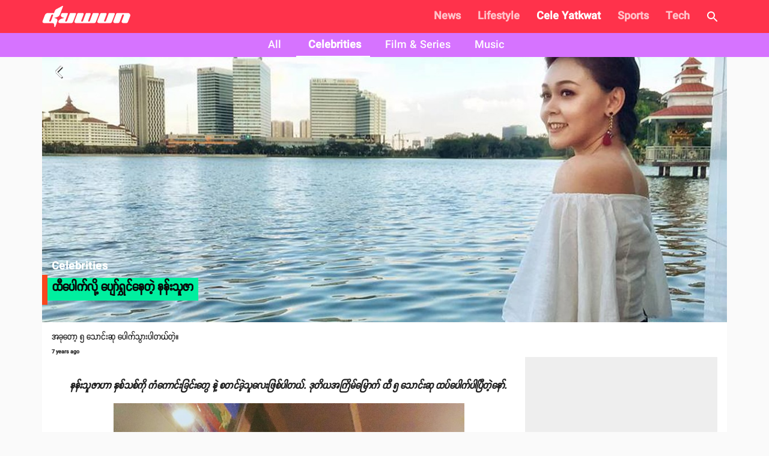

--- FILE ---
content_type: text/html; charset=utf-8
request_url: https://www.duwun.com.mm/article/iepakliu-epaente-nnuza-id9836
body_size: 23076
content:
<!DOCTYPE html><html><head><meta charSet="utf-8"/><link rel="stylesheet" type="text/css" href="/static/css/base.css"/><link rel="dns-prefetch" href="https://duwun.sgp1.cdn.digitaloceanspaces.com"/><link rel="dns-prefetch" href="https://duwun-data.sgp1.cdn.digitaloceanspaces.com"/><link rel="prefetch" href="https://duwun-data.sgp1.cdn.digitaloceanspaces.com/static/duwun-logo.png"/><link rel="prefetch" href="https://duwun-data.sgp1.cdn.digitaloceanspaces.com/static/duwun-status.gif"/><link rel="stylesheet" href="https://fonts.googleapis.com/icon?family=Material+Icons"/><link rel="icon" type="image/png" href="https://duwun-data.sgp1.cdn.digitaloceanspaces.com/static/favicon/Global_Favicon-01.png"/><link rel="shortcut icon" type="image/png" href="https://duwun-data.sgp1.cdn.digitaloceanspaces.com/static/favicon/Global_Favicon-01.png"/><link rel="manifest" href="https://duwun-data.sgp1.cdn.digitaloceanspaces.com/static/favicon/manifest.json"/><link rel="stylesheet" type="text/css" charSet="UTF-8" href="https://cdnjs.cloudflare.com/ajax/libs/slick-carousel/1.6.0/slick.min.css"/><link rel="stylesheet" type="text/css" href="https://cdnjs.cloudflare.com/ajax/libs/slick-carousel/1.6.0/slick-theme.min.css"/><meta name="msapplication-TileColor" content="#ffffff"/><meta name="msapplication-TileImage" content="https://duwun-data.sgp1.cdn.digitaloceanspaces.com/static/favicon/ms-icon-144x144.png"/><meta name="msapplication-config" content="https://duwun-data.sgp1.cdn.digitaloceanspaces.com/static/favicon/browserconfig.xml"/><meta property="fb:app_id" content="991241434272563"/><meta http-equiv="Content-Type" content="text/html; charset=utf-8"/><meta name="news_keywords" content="News, Entertainment, Sports &amp; Lifestyle"/><meta name="author" content="Duwun"/><meta name="robots" content="index,follow,noodp,noarchive"/><meta name="cXenseParse:pageclass" content="frontpage"/><meta name="google-site-verification" content="C1lCSj-OcwR549EmccB49Y8L2_9C1shzE9ZO4y4x-so"/><meta name="google-site-verification" content="q5yTS32Nn7X9c9xup6z3whp6uOMxwY6P8cIq1SIvq08"/><meta name="google-site-verification" content="D11rrw2PQOemb4lUpFOiGCaiSY_-nyAB35H2K4mry9Q"/><meta name="google-site-verification" content="oOtnCamrCeJVWQ42nJMQy09Z_avizsTM-zhmol4ECSc"/><meta property="og:site_name" content="Duwun - မျိုးဆက်သစ်တို့ရဲ့မီဒီယာ"/><meta charSet="utf-8"/><meta name="viewport" content="width=device-width, minimum-scale=1, initial-scale=1, shrink-to-fit=no"/><title>ထီပေါက်လို့ ပျော်ရွှင်နေတဲ့ နန်းသူဇာ | Duwun</title><link rel="stylesheet" href="/static/css/postDetailStyle.css"/><meta property="og:url" content="https://www.duwun.com.mm/article/iepakliu-epaente-nnuza-id9836"/><meta property="og:type" content="article"/><meta property="og:image" content="https://duwun.sgp1.cdn.digitaloceanspaces.com/50274/conversions/5-social.jpg"/><meta property="og:title" content="ထီပေါက်လို့ ပျော်ရွှင်နေတဲ့ နန်းသူဇာ | Duwun"/><meta property="og:description" content="အခုတော့ ၅ သောင်းဆု ပေါက်သွားပါတယ်တဲ့။ Keep reading."/><link rel="canonical" href="https://www.duwun.com.mm/article/iepakliu-epaente-nnuza-id9836"/><meta content="Celebrities" name="section"/><meta content="အခုတော့ ၅ သောင်းဆု ပေါက်သွားပါတယ်တဲ့။ Keep reading." name="description"/><meta content="Celebrities,ထီပေါက်_Lottery-Won,နန်းသူဇာ_Nan-Thuzar" name="keywords"/><meta content="2019-01-05T12:30:00Z" name="pubdate"/><meta content="2019-01-09 15:29:40.000000" name="lastmod"/><meta content="#FF324B" name="theme-color"/><meta content="အခုတော့ ၅ သောင်းဆု ပေါက်သွားပါတယ်တဲ့။ Keep reading." itemProp="description"/><link rel="stylesheet" type="text/css" href="/static/css/nprogress.css"/><link rel="preload" href="/_next/static/css/styles.43e997fc.chunk.css" as="style"/><link rel="stylesheet" href="/_next/static/css/styles.43e997fc.chunk.css" data-n-g=""/><noscript data-n-css="true"></noscript><link rel="preload" href="/_next/static/chunks/main-a7535eb901ba7c367109.js" as="script"/><link rel="preload" href="/_next/static/chunks/webpack-d7b2fb72fb7257504a38.js" as="script"/><link rel="preload" href="/_next/static/chunks/framework.0edde26539d24c5d3def.js" as="script"/><link rel="preload" href="/_next/static/chunks/a9a7754c.624b7b18fa402e139c1f.js" as="script"/><link rel="preload" href="/_next/static/chunks/576bc644d35fef40d3cc6b88c3d335a9ea22293f.eed693e4a18feb50f363.js" as="script"/><link rel="preload" href="/_next/static/chunks/987f7af227a5c5a01ed531f4ea35ddc03e9a44d1.3ab90409a6356d51bc02.js" as="script"/><link rel="preload" href="/_next/static/chunks/6c57e8a830f37261be0c5f854419e92513dc9df3.3029a7532ac42b26df06.js" as="script"/><link rel="preload" href="/_next/static/chunks/16c2d5cb91a024bfa81d34196c4b4f1b58ecf7d0.803fa5521cc1df9ccf1d.js" as="script"/><link rel="preload" href="/_next/static/chunks/eb7b50a59dd5fc04c47df9f0b1b43587b82d748c.7be8bac970c42e8dc8cf.js" as="script"/><link rel="preload" href="/_next/static/chunks/39d2d876470f40b8086917a6cd05da84f9829a1b.62048d1f49abc0edad0d.js" as="script"/><link rel="preload" href="/_next/static/chunks/64618eb1dc7baa7c3e719018139781bdbbcbd3f2.153cc8d05b30e466620c.js" as="script"/><link rel="preload" href="/_next/static/chunks/98ed7c10e6f02a9e02d6027ad8dee3f350b08b17.30997ec2ba340840330d.js" as="script"/><link rel="preload" href="/_next/static/chunks/e77752ed644df45fd498928459d145b89f270803.f5e3571de8aab4c2c8fc.js" as="script"/><link rel="preload" href="/_next/static/chunks/5c88a3601da16979876fc30b596c657aa09055f9.b4ac880333b413c26225.js" as="script"/><link rel="preload" href="/_next/static/chunks/adc6cc9ef5e8955d31ca5ca482a669fcf07bd97a.075960ffff49030b6a03.js" as="script"/><link rel="preload" href="/_next/static/chunks/e88bf06c9ce74f440120cbf272604bb000d1ea29.6c3390f52bda231b2eff.js" as="script"/><link rel="preload" href="/_next/static/chunks/5c9d2bf96857a6fa532e32ced0329ba1abeed8fa.2477c55e6962f7631437.js" as="script"/><link rel="preload" href="/_next/static/chunks/c2f89ab8cb53dd03571629ca4e542b9716ed30d1.888d3e7893c0d79bfd6e.js" as="script"/><link rel="preload" href="/_next/static/chunks/065d13f6c2e3f502291fb8a73d6747242f6ac8f3.b6eb2dcd19974902d7f0.js" as="script"/><link rel="preload" href="/_next/static/chunks/f6ecd376bb251b53f7d1354408bb052503f284d7.aac4cdd70d976abde226.js" as="script"/><link rel="preload" href="/_next/static/chunks/6cfd5500d4e07e4fa2368021dd25f62e5d256edf.f259ebfea6526de3fb0c.js" as="script"/><link rel="preload" href="/_next/static/chunks/d52ac252236f8b16bb07d05a51576ffac32daef2.043487ba1202b9604b0d.js" as="script"/><link rel="preload" href="/_next/static/chunks/723c2bfcfa4755fa296a677688a33b304c0974b7.1cad04c3992cf83aaacf.js" as="script"/><link rel="preload" href="/_next/static/chunks/styles.e0ab64c7734fcdcd0a93.js" as="script"/><link rel="preload" href="/_next/static/chunks/pages/_app-6c0da0c78299cd9bcf2e.js" as="script"/><link rel="preload" href="/_next/static/chunks/03fc3f2f.b4858435b16e38f3e02a.js" as="script"/><link rel="preload" href="/_next/static/chunks/45c2f5a0.1a246a6ec5cdeaa788f3.js" as="script"/><link rel="preload" href="/_next/static/chunks/f0f61e2b.de1884b22417134d1296.js" as="script"/><link rel="preload" href="/_next/static/chunks/cb1608f2.0974e09f3722e49bf6b1.js" as="script"/><link rel="preload" href="/_next/static/chunks/9af1c2f8cd6a5be93412678f06ca5045bdd9503e.861b5af1f544624a9efc.js" as="script"/><link rel="preload" href="/_next/static/chunks/f9abdffb01bb35e832eeb286df4793242e5327ba.ba55094c4d84f6c6f965.js" as="script"/><link rel="preload" href="/_next/static/chunks/e5e35d3159103d44c56c92e0ad6db8db7df129bd.a910b2117044c102d326.js" as="script"/><link rel="preload" href="/_next/static/chunks/973b469d41fe82b67d7ecf187a2613546aa6982f.a218e1ced7c3460a1db3.js" as="script"/><link rel="preload" href="/_next/static/chunks/67508455c08a4c5b3bbcf3a6656f98cd3e3f81ef.4319be5faa20f8d2fa9e.js" as="script"/><link rel="preload" href="/_next/static/chunks/4ee30b720b893fb0c2c95e8c8ecdb74c491d695d.befe6339821d14ecc730.js" as="script"/><link rel="preload" href="/_next/static/chunks/a8f47d379fdcaf76d720fd4acd245fc8f5462c07.8efa9c473c062d8d4cea.js" as="script"/><link rel="preload" href="/_next/static/chunks/pages/post-4c6c9553111e55158ed7.js" as="script"/><style id="jss-server-side">html{box-sizing:border-box;-webkit-font-smoothing:antialiased;-moz-osx-font-smoothing:grayscale}*,::after,::before{box-sizing:inherit}body{margin:0;background-color:#fafafa}@media print{body{background-color:#fff}}.jss139{padding:16px}.jss139:last-child{padding-bottom:24px}.jss140{margin:0;display:block}.jss141{color:rgba(0,0,0,.54);font-size:8rem;font-weight:300;font-family:SpaceGrotesk,Padauk,DuwunFont,serif;line-height:1.14286em;margin-left:-.04em;letter-spacing:-.04em}.jss142{color:rgba(0,0,0,.54);font-size:4rem;font-weight:400;font-family:SpaceGrotesk,Padauk,DuwunFont,serif;line-height:1.30357em;margin-left:-.02em;letter-spacing:-.02em}.jss143{color:rgba(0,0,0,.54);font-size:3.214285714285714rem;font-weight:400;font-family:SpaceGrotesk,Padauk,DuwunFont,serif;line-height:1.13333em;margin-left:-.02em}.jss144{color:rgba(0,0,0,.54);font-size:2.4285714285714284rem;font-weight:400;font-family:SpaceGrotesk,Padauk,DuwunFont,serif;line-height:1.20588em}.jss145{color:rgba(0,0,0,.87);font-size:1.7142857142857142rem;font-weight:400;font-family:SpaceGrotesk,Padauk,DuwunFont,serif;line-height:1.35417em}.jss146{color:rgba(0,0,0,.87);font-size:1.5rem;font-weight:500;font-family:SpaceGrotesk,Padauk,DuwunFont,serif;line-height:1.16667em}.jss147{color:rgba(0,0,0,.87);font-size:1.1428571428571428rem;font-weight:400;font-family:SpaceGrotesk,Padauk,DuwunFont,serif;line-height:1.5em}.jss148{color:rgba(0,0,0,.87);font-size:1rem;font-family:SpaceGrotesk,Padauk,DuwunFont,serif;font-weight:400;line-height:1.5}.jss149{color:rgba(0,0,0,.87);font-size:1.1428571428571428rem;font-family:SpaceGrotesk,Padauk,DuwunFont,serif;font-weight:400;line-height:1.5}.jss150{color:rgba(0,0,0,.87);font-size:.8571428571428571rem;font-family:SpaceGrotesk,Padauk,DuwunFont,serif;font-weight:400;line-height:1.66}.jss151{color:rgba(0,0,0,.87);font-size:1rem;font-family:SpaceGrotesk,Padauk,DuwunFont,serif;font-weight:500;line-height:1.75;text-transform:uppercase}.jss152{color:rgba(0,0,0,.87);font-size:6.857142857142857rem;font-family:SpaceGrotesk,Padauk,DuwunFont,serif;font-weight:300;line-height:1}.jss153{color:rgba(0,0,0,.87);font-size:4.285714285714286rem;font-family:SpaceGrotesk,Padauk,DuwunFont,serif;font-weight:300;line-height:1}.jss154{color:rgba(0,0,0,.87);font-size:3.4285714285714284rem;font-family:SpaceGrotesk,Padauk,DuwunFont,serif;font-weight:400;line-height:1.04}.jss155{color:rgba(0,0,0,.87);font-size:2.4285714285714284rem;font-family:SpaceGrotesk,Padauk,DuwunFont,serif;font-weight:400;line-height:1.17}.jss156{color:rgba(0,0,0,.87);font-size:1.7142857142857142rem;font-family:SpaceGrotesk,Padauk,DuwunFont,serif;font-weight:400;line-height:1.33}.jss157{color:rgba(0,0,0,.87);font-size:1.4285714285714284rem;font-family:SpaceGrotesk,Padauk,DuwunFont,serif;font-weight:500;line-height:1.6}.jss158{color:rgba(0,0,0,.87);font-size:1.1428571428571428rem;font-family:SpaceGrotesk,Padauk,DuwunFont,serif;font-weight:400;line-height:1.75}.jss159{color:rgba(0,0,0,.87);font-size:1rem;font-family:SpaceGrotesk,Padauk,DuwunFont,serif;font-weight:500;line-height:1.57}.jss160{color:rgba(0,0,0,.87);font-size:.8571428571428571rem;font-family:SpaceGrotesk,Padauk,DuwunFont,serif;font-weight:400;line-height:2.66;text-transform:uppercase}.jss161{width:1px;height:1px;position:absolute;overflow:hidden}.jss162{text-align:left}.jss163{text-align:center}.jss164{text-align:right}.jss165{text-align:justify}.jss166{overflow:hidden;white-space:nowrap;text-overflow:ellipsis}.jss167{margin-bottom:.35em}.jss168{margin-bottom:16px}.jss169{color:inherit}.jss170{color:#f9461e}.jss171{color:#0a0a0a}.jss172{color:rgba(0,0,0,.87)}.jss173{color:rgba(0,0,0,.54)}.jss174{color:#f44336}.jss175{display:inline}.jss235{width:1em;height:1em;overflow:hidden;font-size:24px;user-select:none;flex-shrink:0}.jss236{color:#f9461e}.jss237{color:#0a0a0a}.jss238{color:rgba(0,0,0,.54)}.jss239{color:#f44336}.jss240{color:rgba(0,0,0,.26)}.jss241{font-size:inherit}.jss242{font-size:20px}.jss243{font-size:36px}.jss42{width:100%;display:flex;flex-wrap:wrap;box-sizing:border-box}.jss43{margin:0;box-sizing:border-box}.jss44{min-width:0}.jss45{flex-direction:column}.jss46{flex-direction:column-reverse}.jss47{flex-direction:row-reverse}.jss48{flex-wrap:nowrap}.jss49{flex-wrap:wrap-reverse}.jss50{align-items:center}.jss51{align-items:flex-start}.jss52{align-items:flex-end}.jss53{align-items:baseline}.jss54{align-content:center}.jss55{align-content:flex-start}.jss56{align-content:flex-end}.jss57{align-content:space-between}.jss58{align-content:space-around}.jss59{justify-content:center}.jss60{justify-content:flex-end}.jss61{justify-content:space-between}.jss62{justify-content:space-around}.jss63{justify-content:space-evenly}.jss64{width:calc(100% + 8px);margin:-4px}.jss64>.jss43{padding:4px}.jss65{width:calc(100% + 16px);margin:-8px}.jss65>.jss43{padding:8px}.jss66{width:calc(100% + 24px);margin:-12px}.jss66>.jss43{padding:12px}.jss67{width:calc(100% + 32px);margin:-16px}.jss67>.jss43{padding:16px}.jss68{width:calc(100% + 40px);margin:-20px}.jss68>.jss43{padding:20px}.jss69{flex-grow:0;max-width:none;flex-basis:auto}.jss70{flex-grow:1;max-width:100%;flex-basis:0}.jss71{flex-grow:0;max-width:8.333333%;flex-basis:8.333333%}.jss72{flex-grow:0;max-width:16.666667%;flex-basis:16.666667%}.jss73{flex-grow:0;max-width:25%;flex-basis:25%}.jss74{flex-grow:0;max-width:33.333333%;flex-basis:33.333333%}.jss75{flex-grow:0;max-width:41.666667%;flex-basis:41.666667%}.jss76{flex-grow:0;max-width:50%;flex-basis:50%}.jss77{flex-grow:0;max-width:58.333333%;flex-basis:58.333333%}.jss78{flex-grow:0;max-width:66.666667%;flex-basis:66.666667%}.jss79{flex-grow:0;max-width:75%;flex-basis:75%}.jss80{flex-grow:0;max-width:83.333333%;flex-basis:83.333333%}.jss81{flex-grow:0;max-width:91.666667%;flex-basis:91.666667%}.jss82{flex-grow:0;max-width:100%;flex-basis:100%}@media (min-width:600px){.jss83{flex-grow:0;max-width:none;flex-basis:auto}.jss84{flex-grow:1;max-width:100%;flex-basis:0}.jss85{flex-grow:0;max-width:8.333333%;flex-basis:8.333333%}.jss86{flex-grow:0;max-width:16.666667%;flex-basis:16.666667%}.jss87{flex-grow:0;max-width:25%;flex-basis:25%}.jss88{flex-grow:0;max-width:33.333333%;flex-basis:33.333333%}.jss89{flex-grow:0;max-width:41.666667%;flex-basis:41.666667%}.jss90{flex-grow:0;max-width:50%;flex-basis:50%}.jss91{flex-grow:0;max-width:58.333333%;flex-basis:58.333333%}.jss92{flex-grow:0;max-width:66.666667%;flex-basis:66.666667%}.jss93{flex-grow:0;max-width:75%;flex-basis:75%}.jss94{flex-grow:0;max-width:83.333333%;flex-basis:83.333333%}.jss95{flex-grow:0;max-width:91.666667%;flex-basis:91.666667%}.jss96{flex-grow:0;max-width:100%;flex-basis:100%}}@media (min-width:960px){.jss97{flex-grow:0;max-width:none;flex-basis:auto}.jss98{flex-grow:1;max-width:100%;flex-basis:0}.jss99{flex-grow:0;max-width:8.333333%;flex-basis:8.333333%}.jss100{flex-grow:0;max-width:16.666667%;flex-basis:16.666667%}.jss101{flex-grow:0;max-width:25%;flex-basis:25%}.jss102{flex-grow:0;max-width:33.333333%;flex-basis:33.333333%}.jss103{flex-grow:0;max-width:41.666667%;flex-basis:41.666667%}.jss104{flex-grow:0;max-width:50%;flex-basis:50%}.jss105{flex-grow:0;max-width:58.333333%;flex-basis:58.333333%}.jss106{flex-grow:0;max-width:66.666667%;flex-basis:66.666667%}.jss107{flex-grow:0;max-width:75%;flex-basis:75%}.jss108{flex-grow:0;max-width:83.333333%;flex-basis:83.333333%}.jss109{flex-grow:0;max-width:91.666667%;flex-basis:91.666667%}.jss110{flex-grow:0;max-width:100%;flex-basis:100%}}@media (min-width:1280px){.jss111{flex-grow:0;max-width:none;flex-basis:auto}.jss112{flex-grow:1;max-width:100%;flex-basis:0}.jss113{flex-grow:0;max-width:8.333333%;flex-basis:8.333333%}.jss114{flex-grow:0;max-width:16.666667%;flex-basis:16.666667%}.jss115{flex-grow:0;max-width:25%;flex-basis:25%}.jss116{flex-grow:0;max-width:33.333333%;flex-basis:33.333333%}.jss117{flex-grow:0;max-width:41.666667%;flex-basis:41.666667%}.jss118{flex-grow:0;max-width:50%;flex-basis:50%}.jss119{flex-grow:0;max-width:58.333333%;flex-basis:58.333333%}.jss120{flex-grow:0;max-width:66.666667%;flex-basis:66.666667%}.jss121{flex-grow:0;max-width:75%;flex-basis:75%}.jss122{flex-grow:0;max-width:83.333333%;flex-basis:83.333333%}.jss123{flex-grow:0;max-width:91.666667%;flex-basis:91.666667%}.jss124{flex-grow:0;max-width:100%;flex-basis:100%}}@media (min-width:1920px){.jss125{flex-grow:0;max-width:none;flex-basis:auto}.jss126{flex-grow:1;max-width:100%;flex-basis:0}.jss127{flex-grow:0;max-width:8.333333%;flex-basis:8.333333%}.jss128{flex-grow:0;max-width:16.666667%;flex-basis:16.666667%}.jss129{flex-grow:0;max-width:25%;flex-basis:25%}.jss130{flex-grow:0;max-width:33.333333%;flex-basis:33.333333%}.jss131{flex-grow:0;max-width:41.666667%;flex-basis:41.666667%}.jss132{flex-grow:0;max-width:50%;flex-basis:50%}.jss133{flex-grow:0;max-width:58.333333%;flex-basis:58.333333%}.jss134{flex-grow:0;max-width:66.666667%;flex-basis:66.666667%}.jss135{flex-grow:0;max-width:75%;flex-basis:75%}.jss136{flex-grow:0;max-width:83.333333%;flex-basis:83.333333%}.jss137{flex-grow:0;max-width:91.666667%;flex-basis:91.666667%}.jss138{flex-grow:0;max-width:100%;flex-basis:100%}}.jss185{height:1px;margin:0;border:none;flex-shrink:0;background-color:rgba(0,0,0,.12)}.jss186{left:0;width:100%;bottom:0;position:absolute}.jss187{margin-left:72px}.jss188{background-color:rgba(0,0,0,.08)}.jss189{margin-left:20px;margin-right:20px}.jss232{color:inherit;border:0;margin:0;cursor:pointer;display:inline-flex;outline:0;padding:0;position:relative;align-items:center;user-select:none;border-radius:0;vertical-align:middle;justify-content:center;-moz-appearance:none;text-decoration:none;background-color:transparent;-webkit-appearance:none;-webkit-tap-highlight-color:transparent}.jss232::-moz-focus-inner{border-style:none}.jss232.jss233{cursor:default;pointer-events:none}.jss193{color:rgba(0,0,0,.87);height:32px;cursor:default;border:none;display:inline-flex;outline:0;padding:0;font-size:.9285714285714285rem;transition:background-color .3s cubic-bezier(.4,0,.2,1) 0s,box-shadow .3s cubic-bezier(.4,0,.2,1) 0s;box-sizing:border-box;font-family:SpaceGrotesk,Padauk,DuwunFont,serif;align-items:center;white-space:nowrap;border-radius:16px;vertical-align:middle;justify-content:center;text-decoration:none;background-color:#e0e0e0}.jss194{color:#fff;background-color:#f9461e}.jss195{color:#fff;background-color:#0a0a0a}.jss196{cursor:pointer;-webkit-tap-highlight-color:transparent}.jss196:focus,.jss196:hover{background-color:#cecece}.jss196:active{box-shadow:0 1px 3px 0 rgba(0,0,0,.2),0 1px 1px 0 rgba(0,0,0,.14),0 2px 1px -1px rgba(0,0,0,.12);background-color:#c5c5c5}.jss197:focus,.jss197:hover{background-color:#f95430}.jss197:active{background-color:#f95c39}.jss198:focus,.jss198:hover{background-color:#1d1d1d}.jss198:active{background-color:#272727}.jss199:focus{background-color:#cecece}.jss200:focus{background-color:#fa6b4b}.jss201:focus{background-color:#3b3b3b}.jss202{border:1px solid rgba(0,0,0,.23);background-color:transparent}.jss196.jss202:focus,.jss196.jss202:hover,.jss199.jss202:focus{background-color:rgba(0,0,0,.08)}.jss202 .jss205{margin-left:-1px}.jss203{color:#f9461e;border:1px solid #f9461e}.jss196.jss203:focus,.jss196.jss203:hover,.jss199.jss203:focus{background-color:rgba(249,70,30,.08)}.jss204{color:#0a0a0a;border:1px solid #0a0a0a}.jss196.jss204:focus,.jss196.jss204:hover,.jss199.jss204:focus{background-color:rgba(10,10,10,.08)}.jss205{width:32px;color:#616161;height:32px;font-size:1.1428571428571428rem;margin-right:-4px}.jss206{color:#fff;background-color:#ae3115}.jss207{color:#fff;background-color:#070707}.jss208{width:19px;height:19px}.jss209{color:#616161;margin-left:4px;margin-right:-8px}.jss210{color:inherit}.jss211{color:inherit}.jss212{cursor:inherit;display:flex;align-items:center;user-select:none;white-space:nowrap;padding-left:12px;padding-right:12px}.jss213{color:rgba(0,0,0,.26);cursor:pointer;height:auto;margin:0 4px 0 -8px;-webkit-tap-highlight-color:transparent}.jss213:hover{color:rgba(0,0,0,.4)}.jss214{color:rgba(255,255,255,.7)}.jss214:active,.jss214:hover{color:#fff}.jss215{color:rgba(255,255,255,.7)}.jss215:active,.jss215:hover{color:#fff}.jss216{color:rgba(249,70,30,.7)}.jss216:active,.jss216:hover{color:#f9461e}.jss217{color:rgba(10,10,10,.7)}.jss217:active,.jss217:hover{color:#0a0a0a}.jss176{font-size:9px;line-height:15px;font-weight:700}.jss177{margin:0 7px;font-weight:700}.jss31{width:100%}.jss32{margin:-3px auto -3px}.jss33{width:100%;cursor:pointer}.jss34{width:100%}.jss35{height:auto;margin-bottom:23px;background-color:transparent}.jss36{line-height:1.2}.jss37{margin:0 0 8px;font-size:12px;margin-left:8px}.jss38{color:hsla(0,0%,100%,.92);display:inline;padding:8px 0;font-size:20px;line-height:38px;white-space:initial}.jss39{margin-left:0}.jss40{margin-top:4px;padding-left:22px;padding-right:22px}.jss41{left:0;width:100%;bottom:0;height:100%;content:"";position:absolute}.jss29{width:100%}.jss30{margin:-3px auto -3px}.jss222{color:rgba(0,0,0,.87);width:56px;height:56px;padding:0;font-size:1rem;min-width:0;box-sizing:border-box;min-height:36px;transition:background-color 250ms cubic-bezier(.4,0,.2,1) 0s,box-shadow 250ms cubic-bezier(.4,0,.2,1) 0s,border 250ms cubic-bezier(.4,0,.2,1) 0s;box-shadow:0 3px 5px -1px rgba(0,0,0,.2),0 6px 10px 0 rgba(0,0,0,.14),0 1px 18px 0 rgba(0,0,0,.12);font-family:SpaceGrotesk,Padauk,DuwunFont,serif;font-weight:500;line-height:1.75;border-radius:50%;text-transform:uppercase;background-color:#e0e0e0}.jss222:active{box-shadow:0 7px 8px -4px rgba(0,0,0,.2),0 12px 17px 2px rgba(0,0,0,.14),0 5px 22px 4px rgba(0,0,0,.12)}.jss222.jss227{box-shadow:0 3px 5px -1px rgba(0,0,0,.2),0 6px 10px 0 rgba(0,0,0,.14),0 1px 18px 0 rgba(0,0,0,.12)}.jss222:hover{text-decoration:none;background-color:#d5d5d5}.jss222.jss228{color:rgba(0,0,0,.26);box-shadow:none;background-color:rgba(0,0,0,.12)}@media (hover:none){.jss222:hover{background-color:#e0e0e0}}.jss222:hover.jss228{background-color:rgba(0,0,0,.12)}.jss223{width:100%;display:inherit;align-items:inherit;justify-content:inherit}.jss224{color:#fff;background-color:#f9461e}.jss224:hover{background-color:#ae3115}@media (hover:none){.jss224:hover{background-color:#f9461e}}.jss225{color:#fff;background-color:#0a0a0a}.jss225:hover{background-color:#070707}@media (hover:none){.jss225:hover{background-color:#0a0a0a}}.jss226{width:auto;height:48px;padding:0 16px;min-width:48px;min-height:auto;border-radius:24px}.jss226.jss230{width:auto;height:34px;padding:0 8px;min-width:34px;border-radius:17px}.jss226.jss231{width:auto;height:40px;padding:0 16px;min-width:40px;border-radius:20px}.jss229{color:inherit}.jss230{width:40px;height:40px}.jss231{width:48px;height:48px}.jss218{display:flex;padding:6.5px;align-items:center;margin-bottom:10px;justify-content:center}.jss219{margin:10px}.jss220{color:gray;width:38px;height:38px;background:#fff;box-shadow:none}.jss221{color:grey}.jss178{padding:0 0 18px;flex-grow:1}.jss179{padding:0 0 0 11px}.jss180{width:100%;margin:auto;height:100px;display:block;max-width:100%;background:rgba(128,128,128,.11);max-height:100%;object-fit:cover}.jss181{margin:18px 0 0}.jss182{margin:6px 0 14px}.jss183{left:2px;color:#f9461e;bottom:2px;position:absolute;font-size:25px}.jss184{left:4px;width:32px;height:32px;bottom:5px;border:2px solid #f9461e;position:absolute;background:#fff;border-radius:50%}.jss190{display:flex;flex-wrap:wrap;overflow-x:scroll}.jss191{margin:20px 0;background-color:#e8e3de}.jss192{margin:8px 8px 8px 0;cursor:pointer;text-transform:uppercase}.jss1{margin:20px 0;background-color:#e8e3de}.jss2{padding:0 0 20px;overflow:hidden;flex-grow:1;flex-wrap:wrap;justify-content:space-around}@media (min-width:960px){.jss2{display:flex}}.jss3{color:rgba(0,0,0,.54);padding:20px;text-align:center}.jss4{color:#fff;white-space:normal}.jss5{width:100%;height:370px;object-fit:cover}@media (min-width:960px){.jss6{padding:20px 30px}}.jss7 p{letter-spacing:.2px}.jss7 img{width:80%;margin:0 auto;display:block;max-height:800px;object-fit:contain;background-color:#eee}@media (min-width:0px) and (max-width:599.95px){.jss7 img{width:100%}}.jss8{margin-top:30px;font-family:Zawgyi-One,ZawgyiOne,serif}.jss8 p{line-height:2;letter-spacing:.2px}.jss8 img{width:100%}@media (min-width:0px) and (max-width:599.95px){.jss8 img{width:100%}}.jss9{padding:0}.jss9 p{line-height:initial}.jss9 img{object-fit:cover}.jss10{background-color:#000}@media (min-width:0px) and (max-width:599.95px){.jss10 iframe{width:100%!important}}.jss11{color:hsla(0,0%,100%,.92);display:inline;padding:8px 0;font-size:20px;line-height:38px;white-space:initial;font-weight:400}.jss12{padding-left:25px}.jss13{font-size:13px;padding-right:5px}.jss14{margin-left:0}.jss15{margin-bottom:10px}.jss16{padding-left:6px}.jss17{font-size:1.5em;text-align:center}@media (min-width:0px) and (max-width:599.95px){.jss17{text-align:left;padding-left:10px}}@media (min-width:960px){.jss18{width:100%;max-width:1140px}}.jss19{float:right;display:none;overflow:hidden;min-height:600px;background-color:#eee}@media (min-width:1280px){.jss19{width:320px;display:inline-block}}.jss20{margin-left:5px}.jss21{top:-6px;right:12px;z-index:1;position:absolute;text-align:center}.jss22{color:#ff9803;width:68px;border:1px solid #e9e9e9;display:inline-block;overflow:hidden;background:#fff;min-height:28px;border-radius:0 0 7px 7px}.jss23{position:relative}.jss23::before{top:-6px;right:80px;content:'';position:absolute;border-top:8px solid transparent;border-right:10px solid #abacac}@media (min-width:0px) and (max-width:599.95px){.jss24{margin-bottom:10px}}.jss25{margin:0 7px;font-weight:700}.jss26{top:5px;position:absolute;font-weight:700}.jss27{padding:14px}.jss28{font-size:10px;line-height:11px;font-weight:400}</style></head><body class="preloading"><div class="content-placeholder"><div class="placeholderbar"></div><div class="placeholderbox"><div class="banner-holder"></div><div class="cover-holder"></div><hr class="hr-box"/><div class="excerpt-holder"><span class="title-holder text-group"></span><div class="text-group p-holder"></div><div class="text-group"></div></div><hr class="hr-box"/><div class="excerpt-holder"><div class="text-group p-holder"></div><div class="text-group p-holder"></div><div class="text-group"></div></div></div></div><div id="__next"><div style="height:95px;overflow:hidden" id="app-bar-wrapper"><div class="headroom-wrapper"><div style="position:relative;top:0;left:0;right:0;z-index:999;-webkit-transform:translate3D(0, 0, 0);-ms-transform:translate3D(0, 0, 0);transform:translate3D(0, 0, 0);height:initial;min-height:95px" class="headroom headroom--unfixed"></div></div></div><div class="" style="background:#fafafa" id="page-component-wrapper"><div style="min-height:600px;border-bottom:0px solid #FF324B" class="observeItem" id="iepakliu-epaente-nnuza-id9836"><div><div></div><div class="jss2"><div class="jss18"><div data-io-article-url="https://www.duwun.com.mm/article/iepakliu-epaente-nnuza-id9836"><div class="jss29"><div class="jss30"></div></div><div class="jss42"><div class="jss43 jss82"><div class="jss139" style="background-color:#fff"><div class="jss140 jss148 jss7" style="margin-bottom:5px;font-weight:normal;line-height:25px;font-size:14px">အခုတော့ ၅ သောင်းဆု ပေါက်သွားပါတယ်တဲ့။</div><div class="jss42 jss61"><span class="jss140 jss150 jss176"><time dateTime="2019-01-05T12:30:00.000Z" title="2019-01-05T12:30:00Z">7 years ago</time></span></div><div class="jss42"></div><div class="jss6"><div id="partial-wrapper-0" class="total-para-9 content-body"><div class="jss140 jss148 jss7" style="max-width:730px;position:relative;font-weight:bold;line-height:25px;font-size:16px"><div class="node-0 para-0"></div><p class="node-1 para-0"><strong><em class="node-0 para-0">နန်းသူဇာဟာ နှစ်သစ်ကို ကံကောင်းခြင်းတွေ နဲ့ စတင်ခဲ့သူလေးဖြစ်ပါတယ်. ဒုတိယအကြိမ်မြောက် ထီ ၅ သောင်းဆု ထပ်ပေါက်ပါပြီတဲ့နော်. </em></strong></p><div class="node-2 para-0"><div style="height:200px" class="lazyload-placeholder"></div></div><div class="node-3 para-1 injected-1"><p class="node-3 para-1">Photo: Nan Thu Zar</p><div class="jss9"><div class="jss178"><div style="height:100px" class="lazyload-placeholder"></div><hr class="jss185 jss181"/></div><div class="jss178"><div style="height:100px" class="lazyload-placeholder"></div><hr class="jss185 jss181"/></div></div></div><p class="node-4 para-2">နန်းသူဇာ တစ်ယောက် ၂၀၁၉ နှစ်သစ်ကို ကံကောင်းမှုတွေနဲ့ စတင်ခဲ့သူလေးဖြစ်ပါတယ်. သူမကတော့ အောင်ဘာလေ ထီ ၅ သောင်းဆု ပေါက်ခဲ့တယ်လို့ ဆိုပါတယ်. ဒီ့အတွက် ခံစားချက်ကိုလည်း Duwun media ရဲ့ အင်တာဗျူးမှာ ဖြေဆိုခဲ့ပါတယ်.</p><p class="node-5 para-3">&#x27;&#x27; နန်းသူဇာကတော့ ၂၀၁၉ မှာ အောင်ဘာလေ ၅ သောင်းဆုလေး ပေါက်လိုက်ပါတယ်. ဒီနှစ်အတွင်းမှာ သိန်းတစ်သောင်းဆုကြီး ပေါက်ချင်ပါတယ်. ဝိုင်းပြီး ဆုတောင်းပေးကြပါ. ဒီဇင်ဘာလတုန်းက ထိုးထားတာပါ.နန်းသူဇာ ထိုးနေကြ ဆိုင်လေးမှာပဲ ၅ သောင်းဆု ပေါက်တာပါ. မာမားက တစ်ခေါက် ပေါက်ပြီးပြီ မုန့်ဖိုးပေးတော့ သမီးလည်း သွားထိုးကြည့်လိုက်တော့ ပေါက်သွားတယ်. ရတဲ့ ပိုက်ဆံကိုလည်း မာမားကိုပဲ ပြန်ပေးလိုက်ပါတယ်&#x27;&#x27; လို့ ဇန်နဝါရီလ ၄ ရက်နေ့ က Balance Fitness ပွဲမှာ ဖြေဆိုခဲ့တာပါ.</p><div class="node-6 para-3"><div style="height:200px" class="lazyload-placeholder"></div></div><div class="node-7 para-4 injected-2"><p class="node-7 para-4">Photo: nan Thu Zar</p></div><p class="node-8 para-5">နန်းသူဇာဟာ သြဂုတ်လ ၁ ရက်နေ့ တုန်းက ထွက်ခဲ့တဲ့ ထီတုန်းကလည်း ကျပ် ၅ သောင်းဆု ပေါက်ခဲ့ဖူးတယ်လို့ ဆိုပါတယ်. သူမ ထီပေါက်တဲ့ သတင်း ကြောင့်လည်း ပရိသတ်တွေနဲ့ အနုပညာသူငယ်ချင်းတွေကပါ ဝမ်းသာပီတိဖြစ်ခဲ့ရပါသေးတယ်.</p><div class="node-9 para-5"><div style="height:200px" class="lazyload-placeholder"></div></div><p class="node-10 para-6">Photo: Nan Thu Zar</p><p class="node-11 para-7">နန်းသူဇာကတော့ လက်ရှိမှာ ပွဲတွေ တက်ဖြစ်နေသလို သီချင်းတွေလည်း ဆိုဖြစ်နေတယ်လို့ သိရပါတယ်။ အတွဲခွေများစွာ မှာ သီချင်းပါဝင်သီဆိုထားတဲ့ နန်းသူဇာက တစ်ကိုယ်တော်အခွေအတွက်လည်း ပြင်ဆင်နေတယ်လို့ သိရပါတယ်။ သီချင်းပိုင်းကိုပဲ စိတ်ဝင်စားတဲ့ သူမကတော့ သရုပ်ဆောင်ပိုင်းကို ကူးဖို့ အစီအစဉ်မရှိပါဘူးတဲ့။</p><div class="node-12 para-7"><div style="height:200px" class="lazyload-placeholder"></div></div><p class="node-13 para-8">Photo: Nan Thu Zar</p><p class="node-14 para-9">နန်းသူဇာဟာ လူငယ်အဆိုတော်တစ်ယောက်ဖြစ်သလို ပရိသတ်အားပေးမှု ရရှိထားသူတစ်ဦးလည်း ဖြစ်ပါတယ်။ နန်းမြတ်ဖြိုးသင်းနဲ့ အတူ Friend စီးရီးခွေကို ထွက်ရှိထားပါတယ်။ အချစ်ရေးနဲ့ ပတ်သက်ပြီးတော့ လက်ရှိအချိန်မှာ ချစ်သူနှစ်ဦး နားလည်မှုနဲ့ တည်ဆောက်ထားပြီး ဘဝတစ်ခုထူထောင်ဖို့ကိုလည်း ကြိုးစားနေတယ်လို့ သိရပါတယ်။</p></div></div><div class="onesignal-customlink-container"></div><div><hr class="jss185 jss191"/><h3 style="font-weight:bold;margin:0px 0px 8px;padding-top:8px">ဆက်စပ်အကြောင်းအရာများ</h3><div class="jss190"><a class="anchor-link" href="/topic/Lottery-Won"><div role="button" class="jss193 jss192" tabindex="-1" style="background:#FF324B;color:#fff"><span class="jss212"><span class="tag-article-trigger-gtm" style="font-weight:bold">ထီပေါက်  Lottery  Won</span></span></div></a><a class="anchor-link" href="/topic/Nan-Thuzar"><div role="button" class="jss193 jss192" tabindex="-1" style="background:#FF324B;color:#fff"><span class="jss212"><span class="tag-article-trigger-gtm" style="font-weight:bold">နန်းသူဇာ  Nan  Thuzar</span></span></div></a></div></div><div class="fbCommentWrapper"><div><div class="fb-comments" data-href="https://www.duwun.com.mm/article/iepakliu-epaente-nnuza-id9836"></div></div></div></div></div></div></div></div><div class="jss218" style="background:#FF324B"><p class="jss140 jss149" style="font-size:24px;color:#fff;font-weight:bold;line-height:31px;margin-right:10px">Share</p><div aria-label="facebook" role="button" tabindex="0" class="SocialMediaShareButton SocialMediaShareButton--facebook"><div class="jss219 fb-share-btn-track-gtm"><button class="jss232 jss222 jss231 jss220" tabindex="0" type="button" aria-label="Add"><span class="jss223"><svg aria-hidden="true" focusable="false" data-prefix="fab" data-icon="facebook-f" class="svg-inline--fa fa-facebook-f fa-w-10 jss221" role="img" xmlns="http://www.w3.org/2000/svg" viewBox="0 0 320 512"><path fill="currentColor" d="M279.14 288l14.22-92.66h-88.91v-60.13c0-25.35 12.42-50.06 52.24-50.06h40.42V6.26S260.43 0 225.36 0c-73.22 0-121.08 44.38-121.08 124.72v70.62H22.89V288h81.39v224h100.17V288z"></path></svg></span></button></div></div><div aria-label="email" role="button" tabindex="0" class="SocialMediaShareButton SocialMediaShareButton--email"><div class="jss219 email-share-btn-track-gtm"><button class="jss232 jss222 jss224 jss231 jss220" tabindex="0" type="button" aria-label="Add"><span class="jss223"><span class="material-icons jss235 jss221" aria-hidden="true">email</span></span></button></div></div><div aria-label="viber" role="button" tabindex="0" class="SocialMediaShareButton SocialMediaShareButton--viber"><div class="jss219 viber-share-btn-track-gtm"><button class="jss232 jss222 jss224 jss231 jss220" tabindex="0" type="button" aria-label="Add"><span class="jss223"><svg aria-hidden="true" focusable="false" data-prefix="fab" data-icon="viber" class="svg-inline--fa fa-viber fa-w-16 jss221" role="img" xmlns="http://www.w3.org/2000/svg" viewBox="0 0 512 512"><path fill="currentColor" d="M444 49.9C431.3 38.2 379.9.9 265.3.4c0 0-135.1-8.1-200.9 52.3C27.8 89.3 14.9 143 13.5 209.5c-1.4 66.5-3.1 191.1 117 224.9h.1l-.1 51.6s-.8 20.9 13 25.1c16.6 5.2 26.4-10.7 42.3-27.8 8.7-9.4 20.7-23.2 29.8-33.7 82.2 6.9 145.3-8.9 152.5-11.2 16.6-5.4 110.5-17.4 125.7-142 15.8-128.6-7.6-209.8-49.8-246.5zM457.9 287c-12.9 104-89 110.6-103 115.1-6 1.9-61.5 15.7-131.2 11.2 0 0-52 62.7-68.2 79-5.3 5.3-11.1 4.8-11-5.7 0-6.9.4-85.7.4-85.7-.1 0-.1 0 0 0-101.8-28.2-95.8-134.3-94.7-189.8 1.1-55.5 11.6-101 42.6-131.6 55.7-50.5 170.4-43 170.4-43 96.9.4 143.3 29.6 154.1 39.4 35.7 30.6 53.9 103.8 40.6 211.1zm-139-80.8c.4 8.6-12.5 9.2-12.9.6-1.1-22-11.4-32.7-32.6-33.9-8.6-.5-7.8-13.4.7-12.9 27.9 1.5 43.4 17.5 44.8 46.2zm20.3 11.3c1-42.4-25.5-75.6-75.8-79.3-8.5-.6-7.6-13.5.9-12.9 58 4.2 88.9 44.1 87.8 92.5-.1 8.6-13.1 8.2-12.9-.3zm47 13.4c.1 8.6-12.9 8.7-12.9.1-.6-81.5-54.9-125.9-120.8-126.4-8.5-.1-8.5-12.9 0-12.9 73.7.5 133 51.4 133.7 139.2zM374.9 329v.2c-10.8 19-31 40-51.8 33.3l-.2-.3c-21.1-5.9-70.8-31.5-102.2-56.5-16.2-12.8-31-27.9-42.4-42.4-10.3-12.9-20.7-28.2-30.8-46.6-21.3-38.5-26-55.7-26-55.7-6.7-20.8 14.2-41 33.3-51.8h.2c9.2-4.8 18-3.2 23.9 3.9 0 0 12.4 14.8 17.7 22.1 5 6.8 11.7 17.7 15.2 23.8 6.1 10.9 2.3 22-3.7 26.6l-12 9.6c-6.1 4.9-5.3 14-5.3 14s17.8 67.3 84.3 84.3c0 0 9.1.8 14-5.3l9.6-12c4.6-6 15.7-9.8 26.6-3.7 14.7 8.3 33.4 21.2 45.8 32.9 7 5.7 8.6 14.4 3.8 23.6z"></path></svg></span></button></div></div><div aria-label="linkedin" role="button" tabindex="0" class="SocialMediaShareButton SocialMediaShareButton--linkedin"><div class="jss219 linkedIn-share-btn-track-gtm"><button class="jss232 jss222 jss224 jss231 jss220" tabindex="0" type="button" aria-label="Add"><span class="jss223"><svg aria-hidden="true" focusable="false" data-prefix="fab" data-icon="linkedin-in" class="svg-inline--fa fa-linkedin-in fa-w-14 jss221" role="img" xmlns="http://www.w3.org/2000/svg" viewBox="0 0 448 512"><path fill="currentColor" d="M100.28 448H7.4V148.9h92.88zM53.79 108.1C24.09 108.1 0 83.5 0 53.8a53.79 53.79 0 0 1 107.58 0c0 29.7-24.1 54.3-53.79 54.3zM447.9 448h-92.68V302.4c0-34.7-.7-79.2-48.29-79.2-48.29 0-55.69 37.7-55.69 76.7V448h-92.78V148.9h89.08v40.8h1.3c12.4-23.5 42.69-48.3 87.88-48.3 94 0 111.28 61.9 111.28 142.3V448z"></path></svg></span></button></div></div></div><div style="margin-top:16px;padding:6.5px"><iframe width="100%" height="280" style="border:0" src="/youtube/playlist.html?playlistId=PLWWvZp5ut59FU93-B6W-OjVydDem4Ujph"></iframe></div></div></div></div></div><div style="height:100px;margin:30px;text-align:center;background-image:url(https://duwun-data.sgp1.cdn.digitaloceanspaces.com/static/duwun-loading.gif);background-position:center;background-repeat:no-repeat"><span style="display:none">Loading Next Article...</span></div></div><div style="font-size:12px;font-family:SpaceGrotesk,Padauk,DuwunFont,serif;display:inline-block;height:auto;width:auto;white-space:nowrap;border:1px solid #fff;color:#fff" id="uni-readable">က္က</div><div id="innity_adslot_273140"></div><div id="innity_adslot_265749"></div></div><script id="__NEXT_DATA__" type="application/json">{"props":{"pageProps":{"isServer":true,"store":{"sagaTask":false,"categoriesStore":[{"menu_type":"category","target":"_self","name":"News","slug":"news","color":"#19D6C7","type":"ARTICLE","order":0,"path":"/news","cover":{"original":"https://duwun.sgp1.cdn.digitaloceanspaces.com/277631/News_cover_1200x628.png","thumb":"https://duwun.sgp1.cdn.digitaloceanspaces.com/277631/conversions/News_cover_1200x628-thumb.jpg","social":"https://duwun.sgp1.cdn.digitaloceanspaces.com/277631/conversions/News_cover_1200x628-social.jpg","teaser":"https://duwun.sgp1.cdn.digitaloceanspaces.com/277631/conversions/News_cover_1200x628-teaser.jpg"},"no_ads":false,"no_global_ads":false,"is_brand":0,"sponsor":null,"other_colors":{"secondary_color":"#2566E8","tertiary_color":"#ffffff"},"sub_categories":[{"menu_type":"category","target":"_self","name":"Myanmar News","slug":"myanmar-news","color":"#19D6C7","type":"ARTICLE","order":0,"path":"/news/myanmar-news","cover":{"original":"https://duwun.sgp1.cdn.digitaloceanspaces.com/277635/News_cover_1200x628.png","thumb":"https://duwun.sgp1.cdn.digitaloceanspaces.com/277635/conversions/News_cover_1200x628-thumb.jpg","social":"https://duwun.sgp1.cdn.digitaloceanspaces.com/277635/conversions/News_cover_1200x628-social.jpg","teaser":"https://duwun.sgp1.cdn.digitaloceanspaces.com/277635/conversions/News_cover_1200x628-teaser.jpg"},"no_ads":false,"no_global_ads":false,"is_brand":0,"sponsor":null,"other_colors":{"secondary_color":"#2566E8","tertiary_color":"#ffffff"},"sub_categories":[]},{"menu_type":"category","target":"_self","name":"World News","slug":"world-news","color":"#19D6C7","type":"ARTICLE","order":1,"path":"/news/world-news","cover":{"original":"https://duwun.sgp1.cdn.digitaloceanspaces.com/277634/News_cover_1200x628.png","thumb":"https://duwun.sgp1.cdn.digitaloceanspaces.com/277634/conversions/News_cover_1200x628-thumb.jpg","social":"https://duwun.sgp1.cdn.digitaloceanspaces.com/277634/conversions/News_cover_1200x628-social.jpg","teaser":"https://duwun.sgp1.cdn.digitaloceanspaces.com/277634/conversions/News_cover_1200x628-teaser.jpg"},"no_ads":false,"no_global_ads":false,"is_brand":0,"sponsor":null,"other_colors":{"secondary_color":"#2566E8","tertiary_color":"#ffffff"},"sub_categories":[]}]},{"menu_type":"category","target":"_self","name":"Lifestyle","slug":"lifestyle","color":"#F3D60B","type":"ARTICLE","order":1,"path":"/lifestyle","cover":{"original":"https://duwun.sgp1.cdn.digitaloceanspaces.com/277647/Lifestyle_cover_1200x628.png","thumb":"https://duwun.sgp1.cdn.digitaloceanspaces.com/277647/conversions/Lifestyle_cover_1200x628-thumb.jpg","social":"https://duwun.sgp1.cdn.digitaloceanspaces.com/277647/conversions/Lifestyle_cover_1200x628-social.jpg","teaser":"https://duwun.sgp1.cdn.digitaloceanspaces.com/277647/conversions/Lifestyle_cover_1200x628-teaser.jpg"},"no_ads":false,"no_global_ads":false,"is_brand":0,"sponsor":null,"other_colors":{"secondary_color":"#FB9817","tertiary_color":"#50C7FF"},"sub_categories":[{"menu_type":"category","target":"_self","name":"Fashion \u0026 Beauty","slug":"fashion-beauty","color":"#F3D60B","type":"ARTICLE","order":0,"path":"/lifestyle/fashion-beauty","cover":{"original":"https://duwun.sgp1.cdn.digitaloceanspaces.com/277660/Lifestyle_cover_1200x628.png","thumb":"https://duwun.sgp1.cdn.digitaloceanspaces.com/277660/conversions/Lifestyle_cover_1200x628-thumb.jpg","social":"https://duwun.sgp1.cdn.digitaloceanspaces.com/277660/conversions/Lifestyle_cover_1200x628-social.jpg","teaser":"https://duwun.sgp1.cdn.digitaloceanspaces.com/277660/conversions/Lifestyle_cover_1200x628-teaser.jpg"},"no_ads":false,"no_global_ads":false,"is_brand":0,"sponsor":null,"other_colors":{"secondary_color":"#FB9817","tertiary_color":"#50C7FF"},"sub_categories":[]},{"menu_type":"category","target":"_self","name":"Health \u0026 Fitness","slug":"health-fitness","color":"#F3D60B","type":"ARTICLE","order":1,"path":"/lifestyle/health-fitness","cover":{"original":"https://duwun.sgp1.cdn.digitaloceanspaces.com/277653/Lifestyle_cover_1200x628.png","thumb":"https://duwun.sgp1.cdn.digitaloceanspaces.com/277653/conversions/Lifestyle_cover_1200x628-thumb.jpg","social":"https://duwun.sgp1.cdn.digitaloceanspaces.com/277653/conversions/Lifestyle_cover_1200x628-social.jpg","teaser":"https://duwun.sgp1.cdn.digitaloceanspaces.com/277653/conversions/Lifestyle_cover_1200x628-teaser.jpg"},"no_ads":false,"no_global_ads":false,"is_brand":0,"sponsor":null,"other_colors":{"secondary_color":"#FB9817","tertiary_color":"#50C7FF"},"sub_categories":[]},{"menu_type":"category","target":"_self","name":"Food \u0026 Cooking","slug":"food-cooking","color":"#F3D60B","type":"ARTICLE","order":2,"path":"/lifestyle/food-cooking","cover":{"original":"https://duwun.sgp1.cdn.digitaloceanspaces.com/277655/Lifestyle_cover_1200x628.png","thumb":"https://duwun.sgp1.cdn.digitaloceanspaces.com/277655/conversions/Lifestyle_cover_1200x628-thumb.jpg","social":"https://duwun.sgp1.cdn.digitaloceanspaces.com/277655/conversions/Lifestyle_cover_1200x628-social.jpg","teaser":"https://duwun.sgp1.cdn.digitaloceanspaces.com/277655/conversions/Lifestyle_cover_1200x628-teaser.jpg"},"no_ads":false,"no_global_ads":false,"is_brand":0,"sponsor":null,"other_colors":{"secondary_color":"#FB9817","tertiary_color":"#50C7FF"},"sub_categories":[]},{"menu_type":"category","target":"_self","name":"Travel","slug":"travel","color":"#F3D60B","type":"ARTICLE","order":3,"path":"/lifestyle/travel","cover":{"original":"https://duwun.sgp1.cdn.digitaloceanspaces.com/277650/Lifestyle_cover_1200x628.png","thumb":"https://duwun.sgp1.cdn.digitaloceanspaces.com/277650/conversions/Lifestyle_cover_1200x628-thumb.jpg","social":"https://duwun.sgp1.cdn.digitaloceanspaces.com/277650/conversions/Lifestyle_cover_1200x628-social.jpg","teaser":"https://duwun.sgp1.cdn.digitaloceanspaces.com/277650/conversions/Lifestyle_cover_1200x628-teaser.jpg"},"no_ads":false,"no_global_ads":false,"is_brand":0,"sponsor":null,"other_colors":{"secondary_color":"#FB9817","tertiary_color":"#50C7FF"},"sub_categories":[]},{"menu_type":"category","target":"_self","name":"Parenting","slug":"parenting","color":"#F3D60B","type":"ARTICLE","order":4,"path":"/lifestyle/parenting","cover":{"original":"https://duwun.sgp1.cdn.digitaloceanspaces.com/277648/Lifestyle_cover_1200x628.png","thumb":"https://duwun.sgp1.cdn.digitaloceanspaces.com/277648/conversions/Lifestyle_cover_1200x628-thumb.jpg","social":"https://duwun.sgp1.cdn.digitaloceanspaces.com/277648/conversions/Lifestyle_cover_1200x628-social.jpg","teaser":"https://duwun.sgp1.cdn.digitaloceanspaces.com/277648/conversions/Lifestyle_cover_1200x628-teaser.jpg"},"no_ads":false,"no_global_ads":false,"is_brand":0,"sponsor":null,"other_colors":{"secondary_color":"#FB9817","tertiary_color":"#50C7FF"},"sub_categories":[]},{"menu_type":"category","target":"_self","name":"Money","slug":"money","color":"#F3D60B","type":"ARTICLE","order":5,"path":"/lifestyle/money","cover":{"original":"https://duwun.sgp1.cdn.digitaloceanspaces.com/277649/Lifestyle_cover_1200x628.png","thumb":"https://duwun.sgp1.cdn.digitaloceanspaces.com/277649/conversions/Lifestyle_cover_1200x628-thumb.jpg","social":"https://duwun.sgp1.cdn.digitaloceanspaces.com/277649/conversions/Lifestyle_cover_1200x628-social.jpg","teaser":"https://duwun.sgp1.cdn.digitaloceanspaces.com/277649/conversions/Lifestyle_cover_1200x628-teaser.jpg"},"no_ads":false,"no_global_ads":false,"is_brand":0,"sponsor":null,"other_colors":{"secondary_color":"#FB9817","tertiary_color":"#50C7FF"},"sub_categories":[]},{"menu_type":"category","target":"_self","name":"Careers \u0026 Education","slug":"career-education","color":"#50C7FF","type":"ARTICLE","order":6,"path":"/lifestyle/career-education","cover":{"original":"https://duwun.sgp1.cdn.digitaloceanspaces.com/277652/Career_cover_1200x628.png","thumb":"https://duwun.sgp1.cdn.digitaloceanspaces.com/277652/conversions/Career_cover_1200x628-thumb.jpg","social":"https://duwun.sgp1.cdn.digitaloceanspaces.com/277652/conversions/Career_cover_1200x628-social.jpg","teaser":"https://duwun.sgp1.cdn.digitaloceanspaces.com/277652/conversions/Career_cover_1200x628-teaser.jpg"},"no_ads":false,"no_global_ads":false,"is_brand":1,"sponsor":{"name":"MyJobs","logo":"https://duwun.sgp1.cdn.digitaloceanspaces.com/161463/Myjobs-Logo.png","slug":"myjobs","description":null,"website":null,"facebook":null,"gallery":null,"cover":null,"links":null,"cta":null},"other_colors":{"secondary_color":"#0A40E9","tertiary_color":"#DBDBDB"},"sub_categories":[]},{"menu_type":"category","target":"_self","name":"Relationships","slug":"relationships","color":"#F3D60B","type":"ARTICLE","order":7,"path":"/lifestyle/relationships","cover":{"original":"https://duwun.sgp1.cdn.digitaloceanspaces.com/277657/Lifestyle_cover_1200x628.png","thumb":"https://duwun.sgp1.cdn.digitaloceanspaces.com/277657/conversions/Lifestyle_cover_1200x628-thumb.jpg","social":"https://duwun.sgp1.cdn.digitaloceanspaces.com/277657/conversions/Lifestyle_cover_1200x628-social.jpg","teaser":"https://duwun.sgp1.cdn.digitaloceanspaces.com/277657/conversions/Lifestyle_cover_1200x628-teaser.jpg"},"no_ads":false,"no_global_ads":false,"is_brand":0,"sponsor":null,"other_colors":{"secondary_color":"#FB9817","tertiary_color":"#50C7FF"},"sub_categories":[]}]},{"menu_type":"category","target":"_self","name":"Cele Yatkwat","slug":"entertainment","color":"#FF324B","type":"ARTICLE","order":2,"path":"/entertainment","cover":{"original":"https://duwun.sgp1.cdn.digitaloceanspaces.com/277668/Entertainment_cover_1200x620.png","thumb":"https://duwun.sgp1.cdn.digitaloceanspaces.com/277668/conversions/Entertainment_cover_1200x620-thumb.jpg","social":"https://duwun.sgp1.cdn.digitaloceanspaces.com/277668/conversions/Entertainment_cover_1200x620-social.jpg","teaser":"https://duwun.sgp1.cdn.digitaloceanspaces.com/277668/conversions/Entertainment_cover_1200x620-teaser.jpg"},"no_ads":false,"no_global_ads":false,"is_brand":0,"sponsor":null,"other_colors":{"secondary_color":"#D673FF","tertiary_color":"#00EF9F"},"sub_categories":[{"menu_type":"category","target":"_self","name":"Celebrities","slug":"celebrities","color":"#FF324B","type":"ARTICLE","order":0,"path":"/entertainment/celebrities","cover":{"original":"https://duwun.sgp1.cdn.digitaloceanspaces.com/277666/Entertainment_cover_1200x620.png","thumb":"https://duwun.sgp1.cdn.digitaloceanspaces.com/277666/conversions/Entertainment_cover_1200x620-thumb.jpg","social":"https://duwun.sgp1.cdn.digitaloceanspaces.com/277666/conversions/Entertainment_cover_1200x620-social.jpg","teaser":"https://duwun.sgp1.cdn.digitaloceanspaces.com/277666/conversions/Entertainment_cover_1200x620-teaser.jpg"},"no_ads":false,"no_global_ads":false,"is_brand":0,"sponsor":null,"other_colors":{"secondary_color":"#D673FF","tertiary_color":"#00EF9F"},"sub_categories":[]},{"menu_type":"category","target":"_self","name":"Film \u0026 Series","slug":"film-series","color":"#FF324B","type":"ARTICLE","order":1,"path":"/entertainment/film-series","cover":{"original":"https://duwun.sgp1.cdn.digitaloceanspaces.com/277663/Entertainment_cover_1200x620.png","thumb":"https://duwun.sgp1.cdn.digitaloceanspaces.com/277663/conversions/Entertainment_cover_1200x620-thumb.jpg","social":"https://duwun.sgp1.cdn.digitaloceanspaces.com/277663/conversions/Entertainment_cover_1200x620-social.jpg","teaser":"https://duwun.sgp1.cdn.digitaloceanspaces.com/277663/conversions/Entertainment_cover_1200x620-teaser.jpg"},"no_ads":false,"no_global_ads":false,"is_brand":0,"sponsor":null,"other_colors":{"secondary_color":"#D673FF","tertiary_color":"#00EF9F"},"sub_categories":[]},{"menu_type":"category","target":"_self","name":"Music","slug":"music","color":"#FF324B","type":"ARTICLE","order":2,"path":"/entertainment/music","cover":{"original":"https://duwun.sgp1.cdn.digitaloceanspaces.com/277667/Entertainment_cover_1200x620.png","thumb":"https://duwun.sgp1.cdn.digitaloceanspaces.com/277667/conversions/Entertainment_cover_1200x620-thumb.jpg","social":"https://duwun.sgp1.cdn.digitaloceanspaces.com/277667/conversions/Entertainment_cover_1200x620-social.jpg","teaser":"https://duwun.sgp1.cdn.digitaloceanspaces.com/277667/conversions/Entertainment_cover_1200x620-teaser.jpg"},"no_ads":false,"no_global_ads":false,"is_brand":0,"sponsor":null,"other_colors":{"secondary_color":"#D673FF","tertiary_color":"#00EF9F"},"sub_categories":[]}]},{"menu_type":"category","target":"_self","name":"Sports","slug":"sport","color":"#2D3CC7","type":"ARTICLE","order":3,"path":"/sport","cover":{"original":"https://duwun.sgp1.cdn.digitaloceanspaces.com/277640/Sport_cover_1200x628.png","thumb":"https://duwun.sgp1.cdn.digitaloceanspaces.com/277640/conversions/Sport_cover_1200x628-thumb.jpg","social":"https://duwun.sgp1.cdn.digitaloceanspaces.com/277640/conversions/Sport_cover_1200x628-social.jpg","teaser":"https://duwun.sgp1.cdn.digitaloceanspaces.com/277640/conversions/Sport_cover_1200x628-teaser.jpg"},"no_ads":false,"no_global_ads":false,"is_brand":0,"sponsor":null,"other_colors":{"secondary_color":"#19D6C7","tertiary_color":"#CCEA0A"},"sub_categories":[{"menu_type":"category","target":"_self","name":"Football","slug":"football","color":"#2D3CC7","type":"ARTICLE","order":0,"path":"/sport/football","cover":{"original":"https://duwun.sgp1.cdn.digitaloceanspaces.com/277643/Sport_cover_1200x628.png","thumb":"https://duwun.sgp1.cdn.digitaloceanspaces.com/277643/conversions/Sport_cover_1200x628-thumb.jpg","social":"https://duwun.sgp1.cdn.digitaloceanspaces.com/277643/conversions/Sport_cover_1200x628-social.jpg","teaser":"https://duwun.sgp1.cdn.digitaloceanspaces.com/277643/conversions/Sport_cover_1200x628-teaser.jpg"},"no_ads":false,"no_global_ads":false,"is_brand":0,"sponsor":null,"other_colors":{"secondary_color":"#19D6C7","tertiary_color":"#CCEA0A"},"sub_categories":[]},{"menu_type":"category","target":"_self","name":"Boxing \u0026 MMA","slug":"boxing-mma","color":"#2D3CC7","type":"ARTICLE","order":1,"path":"/sport/boxing-mma","cover":{"original":"https://duwun.sgp1.cdn.digitaloceanspaces.com/277641/Sport_cover_1200x628.png","thumb":"https://duwun.sgp1.cdn.digitaloceanspaces.com/277641/conversions/Sport_cover_1200x628-thumb.jpg","social":"https://duwun.sgp1.cdn.digitaloceanspaces.com/277641/conversions/Sport_cover_1200x628-social.jpg","teaser":"https://duwun.sgp1.cdn.digitaloceanspaces.com/277641/conversions/Sport_cover_1200x628-teaser.jpg"},"no_ads":false,"no_global_ads":false,"is_brand":0,"sponsor":null,"other_colors":{"secondary_color":"#19D6C7","tertiary_color":"#CCEA0A"},"sub_categories":[]},{"menu_type":"category","target":"_self","name":"Esports","slug":"esports","color":"#2D3CC7","type":"ARTICLE","order":2,"path":"/sport/esports","cover":{"original":"https://duwun.sgp1.cdn.digitaloceanspaces.com/277646/Sport_cover_1200x628.png","thumb":"https://duwun.sgp1.cdn.digitaloceanspaces.com/277646/conversions/Sport_cover_1200x628-thumb.jpg","social":"https://duwun.sgp1.cdn.digitaloceanspaces.com/277646/conversions/Sport_cover_1200x628-social.jpg","teaser":"https://duwun.sgp1.cdn.digitaloceanspaces.com/277646/conversions/Sport_cover_1200x628-teaser.jpg"},"no_ads":false,"no_global_ads":false,"is_brand":0,"sponsor":null,"other_colors":{"secondary_color":"#19D6C7","tertiary_color":"#CCEA0A"},"sub_categories":[]}]},{"menu_type":"category","target":"_self","name":"Tech","slug":"tech","color":"#0AD15A","type":"ARTICLE","order":4,"path":"/news/tech","cover":{"original":"https://duwun.sgp1.cdn.digitaloceanspaces.com/277630/Tech_cover_1200x628.png","thumb":"https://duwun.sgp1.cdn.digitaloceanspaces.com/277630/conversions/Tech_cover_1200x628-thumb.jpg","social":"https://duwun.sgp1.cdn.digitaloceanspaces.com/277630/conversions/Tech_cover_1200x628-social.jpg","teaser":"https://duwun.sgp1.cdn.digitaloceanspaces.com/277630/conversions/Tech_cover_1200x628-teaser.jpg"},"no_ads":false,"no_global_ads":false,"is_brand":0,"sponsor":null,"other_colors":{"secondary_color":"#B3FF00","tertiary_color":"#8164F4"},"sub_categories":[{"menu_type":"category","target":"_self","name":"Technopreneurship","slug":"technopreneurship","color":"#0AD15A","type":"TAG","order":0,"path":"/tech/technopreneurship","cover":{"original":"https://duwun.sgp1.cdn.digitaloceanspaces.com/277636/Tech_cover_1200x628.png","thumb":"https://duwun.sgp1.cdn.digitaloceanspaces.com/277636/conversions/Tech_cover_1200x628-thumb.jpg","social":"https://duwun.sgp1.cdn.digitaloceanspaces.com/277636/conversions/Tech_cover_1200x628-social.jpg","teaser":"https://duwun.sgp1.cdn.digitaloceanspaces.com/277636/conversions/Tech_cover_1200x628-teaser.jpg"},"no_ads":false,"no_global_ads":false,"is_brand":0,"sponsor":null,"other_colors":{"secondary_color":"#B3FF00","tertiary_color":"#8164F4"},"sub_categories":[]},{"menu_type":"category","target":"_self","name":"Mobile Reviews","slug":"mobile-reviews","color":"#0AD15A","type":"TAG","order":1,"path":"/tech/mobile-reviews","cover":{"original":"https://duwun.sgp1.cdn.digitaloceanspaces.com/277637/Tech_cover_1200x628.png","thumb":"https://duwun.sgp1.cdn.digitaloceanspaces.com/277637/conversions/Tech_cover_1200x628-thumb.jpg","social":"https://duwun.sgp1.cdn.digitaloceanspaces.com/277637/conversions/Tech_cover_1200x628-social.jpg","teaser":"https://duwun.sgp1.cdn.digitaloceanspaces.com/277637/conversions/Tech_cover_1200x628-teaser.jpg"},"no_ads":false,"no_global_ads":false,"is_brand":0,"sponsor":null,"other_colors":{"secondary_color":"#B3FF00","tertiary_color":"#8164F4"},"sub_categories":[]}]}]},"initialState":{"posts":{"currentPost":{"data":{"id":9836,"title":"ထီပေါက်လို့ ပျော်ရွှင်နေတဲ့ နန်းသူဇာ","description":"အခုတော့ ၅ သောင်းဆု ပေါက်သွားပါတယ်တဲ့။","cover":{"original":"https://duwun.sgp1.cdn.digitaloceanspaces.com/50274/5.jpg","thumb":"https://duwun.sgp1.cdn.digitaloceanspaces.com/50274/conversions/5-thumb.jpg","thumb_webp":"https://duwun.sgp1.cdn.digitaloceanspaces.com/50274/conversions/5-thumb_webp.webp","thumb_mobile":"https://duwun.sgp1.cdn.digitaloceanspaces.com/50274/conversions/5-thumb_mobile.jpg","thumb_mobile_webp":"https://duwun.sgp1.cdn.digitaloceanspaces.com/50274/conversions/5-thumb_mobile_webp.webp","social":"https://duwun.sgp1.cdn.digitaloceanspaces.com/50274/conversions/5-social.jpg","teaser":"https://duwun.sgp1.cdn.digitaloceanspaces.com/50274/conversions/5-teaser.jpg","teaser_webp":"https://duwun.sgp1.cdn.digitaloceanspaces.com/50274/conversions/5-teaser_webp.webp"},"graphic":false,"slug":"iepakliu-epaente-nnuza-id9836","body":"\u003cp\u003e\u003cstrong\u003e\u003cem\u003eနန်းသူဇာဟာ နှစ်သစ်ကို ကံကောင်းခြင်းတွေ နဲ့ စတင်ခဲ့သူလေးဖြစ်ပါတယ်. ဒုတိယအကြိမ်မြောက် ထီ ၅ သောင်းဆု ထပ်ပေါက်ပါပြီတဲ့နော်. \u003c/em\u003e\u003c/strong\u003e\u003c/p\u003e\u003cp\u003e\u003cimg class=\"img-fluid\" src=\"https://duwun.sgp1.digitaloceanspaces.com/50266/medialibrary64eKh1\"\u003e\u003c/p\u003e\u003cp\u003ePhoto: Nan Thu Zar\u003c/p\u003e\u003cp\u003eနန်းသူဇာ တစ်ယောက် ၂၀၁၉ နှစ်သစ်ကို ကံကောင်းမှုတွေနဲ့ စတင်ခဲ့သူလေးဖြစ်ပါတယ်. သူမကတော့ အောင်ဘာလေ ထီ ၅ သောင်းဆု ပေါက်ခဲ့တယ်လို့ ဆိုပါတယ်. ဒီ့အတွက် ခံစားချက်ကိုလည်း Duwun media ရဲ့ အင်တာဗျူးမှာ ဖြေဆိုခဲ့ပါတယ်.\u003c/p\u003e\u003cp\u003e'' နန်းသူဇာကတော့ ၂၀၁၉ မှာ အောင်ဘာလေ ၅ သောင်းဆုလေး ပေါက်လိုက်ပါတယ်. ဒီနှစ်အတွင်းမှာ သိန်းတစ်သောင်းဆုကြီး ပေါက်ချင်ပါတယ်. ဝိုင်းပြီး ဆုတောင်းပေးကြပါ. ဒီဇင်ဘာလတုန်းက ထိုးထားတာပါ.နန်းသူဇာ ထိုးနေကြ ဆိုင်လေးမှာပဲ ၅ သောင်းဆု ပေါက်တာပါ. မာမားက တစ်ခေါက် ပေါက်ပြီးပြီ မုန့်ဖိုးပေးတော့ သမီးလည်း သွားထိုးကြည့်လိုက်တော့ ပေါက်သွားတယ်. ရတဲ့ ပိုက်ဆံကိုလည်း မာမားကိုပဲ ပြန်ပေးလိုက်ပါတယ်'' လို့ ဇန်နဝါရီလ ၄ ရက်နေ့ က Balance Fitness ပွဲမှာ ဖြေဆိုခဲ့တာပါ.\u003c/p\u003e\u003cp\u003e\u003cimg class=\"img-fluid\" src=\"https://duwun.sgp1.digitaloceanspaces.com/50267/medialibraryEqyUc9\"\u003e\u003c/p\u003e\u003cp\u003ePhoto: nan Thu Zar\u003c/p\u003e\u003cp\u003eနန်းသူဇာဟာ သြဂုတ်လ ၁ ရက်နေ့ တုန်းက ထွက်ခဲ့တဲ့ ထီတုန်းကလည်း ကျပ် ၅ သောင်းဆု ပေါက်ခဲ့ဖူးတယ်လို့ ဆိုပါတယ်. သူမ ထီပေါက်တဲ့ သတင်း ကြောင့်လည်း ပရိသတ်တွေနဲ့ အနုပညာသူငယ်ချင်းတွေကပါ ဝမ်းသာပီတိဖြစ်ခဲ့ရပါသေးတယ်.\u003c/p\u003e\u003cp\u003e\u003cimg class=\"img-fluid\" src=\"https://duwun.sgp1.digitaloceanspaces.com/50268/medialibrary08Un5T\"\u003e\u003c/p\u003e\u003cp\u003ePhoto: Nan Thu Zar\u003c/p\u003e\u003cp\u003eနန်းသူဇာကတော့ လက်ရှိမှာ ပွဲတွေ တက်ဖြစ်နေသလို သီချင်းတွေလည်း ဆိုဖြစ်နေတယ်လို့ သိရပါတယ်။ အတွဲခွေများစွာ မှာ သီချင်းပါဝင်သီဆိုထားတဲ့ နန်းသူဇာက တစ်ကိုယ်တော်အခွေအတွက်လည်း ပြင်ဆင်နေတယ်လို့ သိရပါတယ်။ သီချင်းပိုင်းကိုပဲ စိတ်ဝင်စားတဲ့ သူမကတော့ သရုပ်ဆောင်ပိုင်းကို ကူးဖို့ အစီအစဉ်မရှိပါဘူးတဲ့။\u003c/p\u003e\u003cp\u003e\u003cimg class=\"img-fluid\" src=\"https://duwun.sgp1.digitaloceanspaces.com/50269/medialibraryJHSc3d\"\u003e\u003c/p\u003e\u003cp\u003ePhoto: Nan Thu Zar\u003c/p\u003e\u003cp\u003eနန်းသူဇာဟာ လူငယ်အဆိုတော်တစ်ယောက်ဖြစ်သလို ပရိသတ်အားပေးမှု ရရှိထားသူတစ်ဦးလည်း ဖြစ်ပါတယ်။ နန်းမြတ်ဖြိုးသင်းနဲ့ အတူ Friend စီးရီးခွေကို ထွက်ရှိထားပါတယ်။ အချစ်ရေးနဲ့ ပတ်သက်ပြီးတော့ လက်ရှိအချိန်မှာ ချစ်သူနှစ်ဦး နားလည်မှုနဲ့ တည်ဆောက်ထားပြီး ဘဝတစ်ခုထူထောင်ဖို့ကိုလည်း ကြိုးစားနေတယ်လို့ သိရပါတယ်။\u003c/p\u003e","type":"IMAGE","video_url":null,"video":null,"category":{"name":"Celebrities","slug":"celebrities","color":"#FF324B","type":"ARTICLE","order":0,"cover":{"original":"https://duwun.sgp1.cdn.digitaloceanspaces.com/277666/Entertainment_cover_1200x620.png","thumb":"https://duwun.sgp1.cdn.digitaloceanspaces.com/277666/conversions/Entertainment_cover_1200x620-thumb.jpg","social":"https://duwun.sgp1.cdn.digitaloceanspaces.com/277666/conversions/Entertainment_cover_1200x620-social.jpg","teaser":"https://duwun.sgp1.cdn.digitaloceanspaces.com/277666/conversions/Entertainment_cover_1200x620-teaser.jpg"},"path":"/entertainment/celebrities","no_ads":false,"no_global_ads":false,"is_brand":0,"sponsor":null,"player_id":null,"ads_tag":null,"other_colors":{"secondary_color":"#D673FF","tertiary_color":"#00EF9F"}},"author":{"name":"Sabal Thwin","slug":"sabalthwin","email":"sabal.thwin@duwun.com.mm","title":"Entertainment Reporter","description":null,"profile_pic":"https://duwun.sgp1.cdn.digitaloceanspaces.com/177819/conversions/Sabal-Thwin-avatar.jpg","profile_pic_webp":"https://duwun.sgp1.cdn.digitaloceanspaces.com/177819/conversions/Sabal-Thwin-avatar_webp.webp"},"created_at":{"date":"2019-01-05 04:29:19.000000","timezone_type":3,"timezone":"UTC"},"updated_at":{"date":"2019-01-09 15:29:40.000000","timezone_type":3,"timezone":"UTC"},"featured_end_date":"2019-01-12","featured":0,"is_sponsor":false,"no_ads":false,"is_brand":false,"is_draft":false,"is_approved":true,"show_fullscreen":false,"no_teasers":false,"p_date":"2019-01-05T12:30:00Z","publish_date":{"date":"2019-01-05T12:30:00Z"},"published_date":{"date":"2019-01-05T12:30:00Z"},"url":"/article/iepakliu-epaente-nnuza-id9836","path":"/article/iepakliu-epaente-nnuza-id9836","sponsor":null,"tags":[{"name":"ထီပေါက်_Lottery-Won","slug":"ထီပေါက်_Lottery-Won","count":30},{"name":"နန်းသူဇာ_Nan-Thuzar","slug":"နန်းသူဇာ_Nan-Thuzar","count":13}],"word_count":502,"visitors":0,"campaign":null,"co_authors":[],"contributors":[]},"ads":[{"name":"","type":"FA","key_value":[{"key":"333884460401421_380913975698469","value":"1","default":"1"},{"key":"333884460401421_380923205697546","value":"1","default":"1"},{"key":"333884460401421_380923252364208","value":"1","default":"1"},{"key":"333884460401421_531963337260198","value":"1","default":"1"}],"priority":0,"is_brand":0,"active":1},{"name":"","type":"DFP","id":"div-gpt-ad-top-0","isMobile":true,"adUnit":"duwun_mobile_top","networkId":73195129,"placementType":"Global","position":"TOP","sizes":[{"width":"320","height":"100"},{"width":"320","height":"50"}],"key_value":[],"priority":1,"is_brand":0,"active":1},{"name":"","type":"DFP","id":"div-gpt-ad-middle-0","isMobile":true,"adUnit":"duwun_mobile_middle","networkId":73195129,"placementType":"Global","position":"MIDDLE","sizes":[{"width":"300","height":"250"}],"key_value":[],"priority":1,"is_brand":0,"active":1},{"name":"","type":"DFP","id":"div-gpt-ad-bottom-0","isMobile":true,"adUnit":"duwun_mobile_bottom","networkId":73195129,"placementType":"Global","position":"BOTTOM","sizes":[{"width":"300","height":"250"}],"key_value":[],"priority":1,"is_brand":0,"active":1},{"name":"","type":"DFP","id":"div-gpt-ad-bottom-1","isMobile":true,"adUnit":"duwun_mobile_bottom_rotate","networkId":73195129,"placementType":"Global","position":"ROTATE","sizes":[{"width":"300","height":"250"}],"key_value":[],"priority":1,"is_brand":0,"active":1},{"name":"","type":"DFP","id":"div-gpt-ad-desktop-global","isMobile":false,"adUnit":"duwun_desktop_top","networkId":73195129,"placementType":"Global","position":"TOP","sizes":[{"width":"970","height":"250"}],"key_value":[],"priority":1,"is_brand":0,"active":1},{"name":"","type":"DFP","id":"div-gpt-ad-desktop-middle","isMobile":false,"adUnit":"duwun_desktop_middle","networkId":73195129,"placementType":"Global","position":"MIDDLE","sizes":[{"width":"970","height":"250"}],"key_value":[],"priority":1,"is_brand":0,"active":1},{"name":"","type":"DFP","id":"div-gpt-ad-desktop-bottom-0","isMobile":false,"adUnit":"duwun_desktop_bottom","networkId":73195129,"placementType":"Global","position":"BOTTOM","sizes":[{"width":"970","height":"250"}],"key_value":[],"priority":1,"is_brand":0,"active":1},{"name":"","type":"DFP","id":"div-gpt-ad-inline-0","isMobile":true,"adUnit":"duwun_mobile_inline_priority_1","networkId":73195129,"placementType":"Global","position":"INLINE","sizes":[{"width":"300","height":"250"}],"key_value":[],"priority":9,"is_brand":0,"active":0},{"name":"","type":"DFP","id":"div-gpt-ad-desktop-bottom-1","isMobile":false,"adUnit":"duwun_desktop_bottom_rotate","networkId":73195129,"placementType":"Global","position":"ROTATE","sizes":[{"width":"970","height":"250"}],"key_value":[],"priority":1,"is_brand":0,"active":1},{"name":"","type":"DFP","id":"div-gpt-ad-desktop-leaderboard-inline","isMobile":false,"adUnit":"duwun_desktop_inline_priority_1","networkId":73195129,"placementType":"inline","position":"INLINE","sizes":[{"width":"728","height":"90"}],"key_value":[],"priority":1,"is_brand":0,"active":1},{"name":"","type":"FA","key_value":[{"key":"268232830670888_269477543879750","value":"1","default":"0"},{"key":"268232830670888_269477720546399","value":"1","default":"0"},{"key":"268232830670888_269477923879712","value":"1","default":"0"},{"key":"268232830670888_269478090546362","value":"1","default":"1"}],"priority":0,"is_brand":0,"active":1},{"name":"","type":"WIDGET","position":null,"snippet":"\u003cdiv id=\"innity-spinner-ad\"\u003e\u003c/div\u003e","priority":3,"is_brand":0,"active":1},{"name":"","type":"WIDGET","position":"TOP","snippet":"\u003cdiv id=\"innity-ads-roller\"\u003e\u003c/div\u003e","priority":3,"is_brand":0,"active":1},{"name":"","type":"WIDGET","position":"BOTTOM","snippet":"\u003cdiv id=\"innity-ads-inline-video\" style={{textAlign : 'center'}}\u003e\u003c/div\u003e","priority":4,"is_brand":0,"active":1},{"name":"","type":"WIDGET","position":"MIDDLE","snippet":"\u003cdiv\u003e\u003ciframe id=\"innty_res_billboard\" src=\"/static/ads/innity_res_billboard.html\" frameborder=\"0\" width=\"300\" height=\"250\" style=\"overflow:hidden\" scrolling=\"no\" border=\"0\"\u003e\u003c/iframe\u003e\u003c/div\u003e","priority":3,"is_brand":0,"active":1},{"name":"","type":"DFP","id":"div-gpt-ad-1586330204651","isMobile":true,"adUnit":"brand_mobile_top","networkId":73195129,"placementType":"Brand Mobile Top Global","position":"TOP","sizes":[{"width":"320","height":"100"}],"key_value":[],"priority":1,"is_brand":1,"active":1},{"name":"","type":"DFP","id":"div-gpt-ad-1589363376685","isMobile":false,"adUnit":"brand_desktop_top","networkId":73195129,"placementType":"Brand Desktop Top Global","position":"TOP","sizes":[{"width":"970","height":"250"}],"key_value":[],"priority":1,"is_brand":1,"active":1},{"name":"","type":"DFP","id":"div-gpt-ad-1589363838809","isMobile":false,"adUnit":"brand_desktop_inline_priority_1","networkId":73195129,"placementType":"Brand Desktop Inline Priority One Global","position":"INLINE","sizes":[{"width":"728","height":"90"}],"key_value":[],"priority":1,"is_brand":1,"active":1},{"name":"","type":"DFP","id":"div-gpt-ad-1589363926951","isMobile":false,"adUnit":"brand_desktop_bottom","networkId":73195129,"placementType":"Brand Desktop Bottom Global","position":"BOTTOM","sizes":[{"width":"970","height":"250"}],"key_value":[],"priority":1,"is_brand":1,"active":1},{"name":"","type":"FA","key_value":[{"key":"1786297854782659_1834410429971401","value":"1","default":"1"},{"key":"1786297854782659_1834410559971388","value":"1","default":"1"},{"key":"1786297854782659_1834410693304708","value":"1","default":"1"},{"key":"1786297854782659_1834410796638031","value":"1","default":"1"}],"priority":0,"is_brand":0,"active":1},{"name":"","type":"DFP","id":"div-gpt-ad-1574149969079","isMobile":true,"adUnit":"duwun_mobile_inline_priority_2","networkId":73195129,"placementType":"Inline Priority Two","position":"INLINE_2","sizes":[{"width":"300","height":"250"}],"key_value":[],"priority":1,"is_brand":0,"active":1},{"name":"","type":"DFP","id":"div-gpt-ad-1574150161202","isMobile":false,"adUnit":"duwun_desktop_inline_priority_2","networkId":73195129,"placementType":"Desktop Inline Priority Two","position":"INLINE_2","sizes":[{"width":"728","height":"90"}],"key_value":[],"priority":1,"is_brand":0,"active":1},{"name":"","type":"DFP","id":"div-gpt-ad-1587710862463","isMobile":true,"adUnit":"one_pay_rectangle-mobile","networkId":73195129,"placementType":"Inline One","position":"INLINE","sizes":[{"width":"300","height":"250"}],"key_value":[],"priority":1,"is_brand":0,"active":1},{"name":"","type":"DFP","id":"div-gpt-ad-1587875883717","isMobile":false,"adUnit":"brand_desktop_half_page_skyscraper","networkId":73195129,"placementType":"Brand Page Sidebar","position":"SIDEBAR","sizes":[{"width":"300","height":"600"}],"key_value":[],"priority":1,"is_brand":1,"active":1},{"name":"","type":"DFP","id":"div-gpt-ad-1589352385790","isMobile":true,"adUnit":"brand_mobile_inline_priority_1","networkId":73195129,"placementType":"Brand Mobile Inline Priority One Global","position":"INLINE","sizes":[{"width":"300","height":"250"}],"key_value":[],"priority":1,"is_brand":1,"active":1},{"name":"","type":"DFP","id":"div-gpt-ad-1589353177566","isMobile":true,"adUnit":"brand_mobile_middle","networkId":73195129,"placementType":"Brand Mobile Middle Global","position":"MIDDLE","sizes":[{"width":"300","height":"250"}],"key_value":[],"priority":1,"is_brand":1,"active":1},{"name":"","type":"DFP","id":"div-gpt-ad-1589353322938","isMobile":true,"adUnit":"brand_mobile_bottom","networkId":73195129,"placementType":"Brand Mobile Bottom Global","position":"BOTTOM","sizes":[{"width":"300","height":"250"}],"key_value":[],"priority":1,"is_brand":1,"active":1},{"name":"","type":"DFP","id":"div-gpt-ad-1590422763950","isMobile":true,"adUnit":"73195129/one_pay_instant_article_inline_priority_one","networkId":73195129,"placementType":"All Instant Article Priority One","position":"INLINE","sizes":[{"width":"300","height":"250"}],"key_value":[],"priority":10,"is_brand":0,"active":0}],"inline":[{"id":5026,"title":"ကိုယ့်ကိုယ်ကို ယောကျ်ားလေးတစ်ယောက်လို မြင်ခဲ့ဖူးတယ်ဆိုတဲ့ နန်းသူဇာ","description":"နာမည်တောင် ပေးခဲ့ပါသေးတယ်တဲ့.","cover":{"thumb":"https://duwun.sgp1.cdn.digitaloceanspaces.com/27508/conversions/3-thumb.jpg","thumb_webp":"https://duwun.sgp1.cdn.digitaloceanspaces.com/27508/conversions/3-thumb_webp.webp","thumb_mobile":"https://duwun.sgp1.cdn.digitaloceanspaces.com/27508/conversions/3-thumb_mobile.jpg","thumb_mobile_webp":"https://duwun.sgp1.cdn.digitaloceanspaces.com/27508/conversions/3-thumb_mobile_webp.webp"},"graphic":false,"slug":"kuiykuiykiu-eyakaeltseyaklui-meutyuite-nnuza-id5026","body":null,"type":"IMAGE","video_url":null,"video":null,"category":{"name":"Celebrities","slug":"celebrities","color":"#FF324B","type":"ARTICLE","order":0,"cover":{"original":"https://duwun.sgp1.cdn.digitaloceanspaces.com/277666/Entertainment_cover_1200x620.png","thumb":"https://duwun.sgp1.cdn.digitaloceanspaces.com/277666/conversions/Entertainment_cover_1200x620-thumb.jpg","social":"https://duwun.sgp1.cdn.digitaloceanspaces.com/277666/conversions/Entertainment_cover_1200x620-social.jpg","teaser":"https://duwun.sgp1.cdn.digitaloceanspaces.com/277666/conversions/Entertainment_cover_1200x620-teaser.jpg"},"path":"/entertainment/celebrities","no_ads":false,"no_global_ads":false,"is_brand":0,"sponsor":null,"player_id":null,"ads_tag":null,"other_colors":{"secondary_color":"#D673FF","tertiary_color":"#00EF9F"}},"author":{"name":"Sabal Thwin","slug":"sabalthwin","email":"sabal.thwin@duwun.com.mm","title":"Entertainment Reporter","description":null,"profile_pic":"https://duwun.sgp1.cdn.digitaloceanspaces.com/177819/conversions/Sabal-Thwin-avatar.jpg","profile_pic_webp":"https://duwun.sgp1.cdn.digitaloceanspaces.com/177819/conversions/Sabal-Thwin-avatar_webp.webp"},"created_at":{"date":"2018-12-13 03:51:01.000000","timezone_type":3,"timezone":"UTC"},"updated_at":{"date":"2018-12-13 03:51:10.000000","timezone_type":3,"timezone":"UTC"},"featured_end_date":"2018-12-20","featured":false,"is_sponsor":false,"is_brand":false,"show_fullscreen":false,"no_teasers":false,"publish_date":{"date":"2018-12-13T03:53:51Z"},"published_date":{"date":"2018-12-13T03:53:51Z"},"url":"/article/kuiykuiykiu-eyakaeltseyaklui-meutyuite-nnuza-id5026","path":"/article/kuiykuiykiu-eyakaeltseyaklui-meutyuite-nnuza-id5026","sponsor":null,"tags":null,"word_count":0,"view_count":0,"tags_count":null},{"id":5003,"title":"ပိန်ချင်ပေမယ့် အစားမလျှော့နိုင်သေးတဲ့ နန်းသူဇာ","description":"ဒါပေမယ့် သူ့ ပရိသတ်တွေကတော့ အချစ်မကောင်းပါဘူး။","cover":{"thumb":"https://duwun.sgp1.cdn.digitaloceanspaces.com/27393/conversions/2-thumb.jpg","thumb_webp":"https://duwun.sgp1.cdn.digitaloceanspaces.com/27393/conversions/2-thumb_webp.webp","thumb_mobile":"https://duwun.sgp1.cdn.digitaloceanspaces.com/27393/conversions/2-thumb_mobile.jpg","thumb_mobile_webp":"https://duwun.sgp1.cdn.digitaloceanspaces.com/27393/conversions/2-thumb_mobile_webp.webp"},"graphic":false,"slug":"pinundefinedngepmy-asamelundefined-undefinedngethte-nnthuza","body":null,"type":"IMAGE","video_url":null,"video":null,"category":{"name":"Celebrities","slug":"celebrities","color":"#FF324B","type":"ARTICLE","order":0,"cover":{"original":"https://duwun.sgp1.cdn.digitaloceanspaces.com/277666/Entertainment_cover_1200x620.png","thumb":"https://duwun.sgp1.cdn.digitaloceanspaces.com/277666/conversions/Entertainment_cover_1200x620-thumb.jpg","social":"https://duwun.sgp1.cdn.digitaloceanspaces.com/277666/conversions/Entertainment_cover_1200x620-social.jpg","teaser":"https://duwun.sgp1.cdn.digitaloceanspaces.com/277666/conversions/Entertainment_cover_1200x620-teaser.jpg"},"path":"/entertainment/celebrities","no_ads":false,"no_global_ads":false,"is_brand":0,"sponsor":null,"player_id":null,"ads_tag":null,"other_colors":{"secondary_color":"#D673FF","tertiary_color":"#00EF9F"}},"author":{"name":"Sabal Thwin","slug":"sabalthwin","email":"sabal.thwin@duwun.com.mm","title":"Entertainment Reporter","description":null,"profile_pic":"https://duwun.sgp1.cdn.digitaloceanspaces.com/177819/conversions/Sabal-Thwin-avatar.jpg","profile_pic_webp":"https://duwun.sgp1.cdn.digitaloceanspaces.com/177819/conversions/Sabal-Thwin-avatar_webp.webp"},"created_at":{"date":"2018-12-12 08:05:08.000000","timezone_type":3,"timezone":"UTC"},"updated_at":{"date":"2018-12-12 15:55:28.000000","timezone_type":3,"timezone":"UTC"},"featured_end_date":"2018-12-19","featured":false,"is_sponsor":false,"is_brand":false,"show_fullscreen":false,"no_teasers":false,"publish_date":{"date":"2018-12-12T08:05:00Z"},"published_date":{"date":"2018-12-12T08:05:00Z"},"url":"/article/pinundefinedngepmy-asamelundefined-undefinedngethte-nnthuza","path":"/article/pinundefinedngepmy-asamelundefined-undefinedngethte-nnthuza","sponsor":null,"tags":null,"word_count":0,"view_count":0,"tags_count":null}]},"relatedPosts":{"data":[{"id":63986,"title":"လောင် ဇာတ်လမ်းတွဲ မကြည့်ခင်သိထားသင့်တဲ့အချက် (၁၀)ချက်","description":"လောင်ဇာတ်လမ်းတွဲမှာပရိသတ်မသိသေးတဲ့အချက်(၁၀)ချက်ကဘာများဖြစ်မလဲနော်...","cover":{"original":"https://duwun.sgp1.cdn.digitaloceanspaces.com/340592/372384718_171069596021103_4935820576324687215_n.jpg","thumb":"https://duwun.sgp1.cdn.digitaloceanspaces.com/340592/conversions/372384718_171069596021103_4935820576324687215_n-thumb.jpg","thumb_webp":"https://duwun.sgp1.cdn.digitaloceanspaces.com/340592/conversions/372384718_171069596021103_4935820576324687215_n-thumb_webp.webp","thumb_mobile":"https://duwun.sgp1.cdn.digitaloceanspaces.com/340592/conversions/372384718_171069596021103_4935820576324687215_n-thumb_mobile.jpg","thumb_mobile_webp":"https://duwun.sgp1.cdn.digitaloceanspaces.com/340592/conversions/372384718_171069596021103_4935820576324687215_n-thumb_mobile_webp.webp","social":"https://duwun.sgp1.cdn.digitaloceanspaces.com/340592/conversions/372384718_171069596021103_4935820576324687215_n-social.jpg","teaser":"https://duwun.sgp1.cdn.digitaloceanspaces.com/340592/conversions/372384718_171069596021103_4935820576324687215_n-teaser.jpg","teaser_webp":"https://duwun.sgp1.cdn.digitaloceanspaces.com/340592/conversions/372384718_171069596021103_4935820576324687215_n-teaser_webp.webp"},"graphic":false,"slug":"laung-zundefinedlantwe-mkyikhinthitaathinteakhyaet-10-khyaet-p-id63986","body":null,"type":"IMAGE","video_url":null,"video":null,"category":{"name":"Celebrities","slug":"celebrities","color":"#FF324B","type":"ARTICLE","order":0,"cover":{"original":"https://duwun.sgp1.cdn.digitaloceanspaces.com/277666/Entertainment_cover_1200x620.png","thumb":"https://duwun.sgp1.cdn.digitaloceanspaces.com/277666/conversions/Entertainment_cover_1200x620-thumb.jpg","social":"https://duwun.sgp1.cdn.digitaloceanspaces.com/277666/conversions/Entertainment_cover_1200x620-social.jpg","teaser":"https://duwun.sgp1.cdn.digitaloceanspaces.com/277666/conversions/Entertainment_cover_1200x620-teaser.jpg"},"path":"/entertainment/celebrities","no_ads":false,"no_global_ads":false,"is_brand":0,"sponsor":null,"player_id":null,"ads_tag":null,"other_colors":{"secondary_color":"#D673FF","tertiary_color":"#00EF9F"}},"author":{"name":"Thu Thaw Di Soe Min","slug":"thuthawdisoemin","email":"thuthawdisoe.min@duwun.com.mm","title":"Entertainment Reporter","description":null,"profile_pic":"https://duwun.sgp1.cdn.digitaloceanspaces.com/177789/conversions/Thu-Thaw-Di-Soe-Min-avatar.jpg","profile_pic_webp":"https://duwun.sgp1.cdn.digitaloceanspaces.com/177789/conversions/Thu-Thaw-Di-Soe-Min-avatar_webp.webp"},"created_at":{"date":"2023-09-03 05:12:07.000000","timezone_type":3,"timezone":"UTC"},"updated_at":{"date":"2023-09-03 05:12:07.000000","timezone_type":3,"timezone":"UTC"},"featured_end_date":"2023-09-10","featured":0,"is_sponsor":false,"no_ads":false,"is_brand":false,"is_draft":false,"is_approved":true,"show_fullscreen":false,"no_teasers":false,"p_date":"2023-09-03T04:53:00Z","publish_date":{"date":"2023-09-03T04:53:00Z"},"published_date":{"date":"2023-09-03T04:53:00Z"},"url":"/article/laung-zundefinedlantwe-mkyikhinthitaathinteakhyaet-10-khyaet-p-id63986","path":"/article/laung-zundefinedlantwe-mkyikhinthitaathinteakhyaet-10-khyaet-p-id63986","sponsor":null,"tags":null,"word_count":0,"visitors":0,"campaign":null,"co_authors":null,"contributors":null},{"id":63653,"title":"တောင်ကိုရီးယား မိန်းကလေးအိုင်ဒေါ Survival Show မှာ မြန်မာနိုင်ငံက ပထမဆုံး ပါဝင်သူဖြစ်လာတဲ့ Riel","description":"အောင်မြင်လာဖို့လည်းမြန်မာလူမျိုးပရိသတ်တွေကအများကြီးအားထုတ်ပေးနေတာကြတာပါ","cover":{"original":"https://duwun.sgp1.cdn.digitaloceanspaces.com/339557/361818721_1033883224267570_1715465190360824840_n.jpg","thumb":"https://duwun.sgp1.cdn.digitaloceanspaces.com/339557/conversions/361818721_1033883224267570_1715465190360824840_n-thumb.jpg","thumb_webp":"https://duwun.sgp1.cdn.digitaloceanspaces.com/339557/conversions/361818721_1033883224267570_1715465190360824840_n-thumb_webp.webp","thumb_mobile":"https://duwun.sgp1.cdn.digitaloceanspaces.com/339557/conversions/361818721_1033883224267570_1715465190360824840_n-thumb_mobile.jpg","thumb_mobile_webp":"https://duwun.sgp1.cdn.digitaloceanspaces.com/339557/conversions/361818721_1033883224267570_1715465190360824840_n-thumb_mobile_webp.webp","social":"https://duwun.sgp1.cdn.digitaloceanspaces.com/339557/conversions/361818721_1033883224267570_1715465190360824840_n-social.jpg","teaser":"https://duwun.sgp1.cdn.digitaloceanspaces.com/339557/conversions/361818721_1033883224267570_1715465190360824840_n-teaser.jpg","teaser_webp":"https://duwun.sgp1.cdn.digitaloceanspaces.com/339557/conversions/361818721_1033883224267570_1715465190360824840_n-teaser_webp.webp"},"graphic":false,"slug":"taungkoyaiya-meinkleaaingdaw-survival-show-mha-myanmanaingngank-ptamsaon-pawinthupayitlate-riel-p-id63653","body":null,"type":"IMAGE","video_url":null,"video":null,"category":{"name":"Celebrities","slug":"celebrities","color":"#FF324B","type":"ARTICLE","order":0,"cover":{"original":"https://duwun.sgp1.cdn.digitaloceanspaces.com/277666/Entertainment_cover_1200x620.png","thumb":"https://duwun.sgp1.cdn.digitaloceanspaces.com/277666/conversions/Entertainment_cover_1200x620-thumb.jpg","social":"https://duwun.sgp1.cdn.digitaloceanspaces.com/277666/conversions/Entertainment_cover_1200x620-social.jpg","teaser":"https://duwun.sgp1.cdn.digitaloceanspaces.com/277666/conversions/Entertainment_cover_1200x620-teaser.jpg"},"path":"/entertainment/celebrities","no_ads":false,"no_global_ads":false,"is_brand":0,"sponsor":null,"player_id":null,"ads_tag":null,"other_colors":{"secondary_color":"#D673FF","tertiary_color":"#00EF9F"}},"author":{"name":"Thu Thaw Di Soe Min","slug":"thuthawdisoemin","email":"thuthawdisoe.min@duwun.com.mm","title":"Entertainment Reporter","description":null,"profile_pic":"https://duwun.sgp1.cdn.digitaloceanspaces.com/177789/conversions/Thu-Thaw-Di-Soe-Min-avatar.jpg","profile_pic_webp":"https://duwun.sgp1.cdn.digitaloceanspaces.com/177789/conversions/Thu-Thaw-Di-Soe-Min-avatar_webp.webp"},"created_at":{"date":"2023-07-17 07:59:57.000000","timezone_type":3,"timezone":"UTC"},"updated_at":{"date":"2023-07-17 07:59:57.000000","timezone_type":3,"timezone":"UTC"},"featured_end_date":"2023-07-24","featured":0,"is_sponsor":false,"no_ads":false,"is_brand":false,"is_draft":false,"is_approved":true,"show_fullscreen":false,"no_teasers":false,"p_date":"2023-07-17T07:45:28Z","publish_date":{"date":"2023-07-17T07:45:28Z"},"published_date":{"date":"2023-07-17T07:45:28Z"},"url":"/article/taungkoyaiya-meinkleaaingdaw-survival-show-mha-myanmanaingngank-ptamsaon-pawinthupayitlate-riel-p-id63653","path":"/article/taungkoyaiya-meinkleaaingdaw-survival-show-mha-myanmanaingngank-ptamsaon-pawinthupayitlate-riel-p-id63653","sponsor":null,"tags":null,"word_count":0,"visitors":0,"campaign":null,"co_authors":null,"contributors":null},{"id":63616,"title":"စိတ်ညစ်ရဆုံးချိန်မှာ ချစ်ခင်​ဖေးမ​ပေးခဲ့တဲ့ ​​မေပန်းချီကို ​အရမ်းချစ်​ကြောင်း​ပြောလာတဲ့ ​ရွှေရည်သိန်းတန်","description":"ညီအစ်မအရင်းတစ်‌‌ယောက်လိုချစ်ခင်ကြင်နာပေးလို့အမွေပါပေးမယ်နော်တဲ့","cover":{"original":"https://duwun.sgp1.cdn.digitaloceanspaces.com/339434/360183045_1087136248934283_7842583766391170758_n.jpg","thumb":"https://duwun.sgp1.cdn.digitaloceanspaces.com/339434/conversions/360183045_1087136248934283_7842583766391170758_n-thumb.jpg","thumb_webp":"https://duwun.sgp1.cdn.digitaloceanspaces.com/339434/conversions/360183045_1087136248934283_7842583766391170758_n-thumb_webp.webp","thumb_mobile":"https://duwun.sgp1.cdn.digitaloceanspaces.com/339434/conversions/360183045_1087136248934283_7842583766391170758_n-thumb_mobile.jpg","thumb_mobile_webp":"https://duwun.sgp1.cdn.digitaloceanspaces.com/339434/conversions/360183045_1087136248934283_7842583766391170758_n-thumb_mobile_webp.webp","social":"https://duwun.sgp1.cdn.digitaloceanspaces.com/339434/conversions/360183045_1087136248934283_7842583766391170758_n-social.jpg","teaser":"https://duwun.sgp1.cdn.digitaloceanspaces.com/339434/conversions/360183045_1087136248934283_7842583766391170758_n-teaser.jpg","teaser_webp":"https://duwun.sgp1.cdn.digitaloceanspaces.com/339434/conversions/360183045_1087136248934283_7842583766391170758_n-teaser_webp.webp"},"graphic":false,"slug":"seiknyityasaonkhyaeinmha-khyaitkhin-paem-pekhete-mepankhyaiko-ayaankhyait-kyaung-pyawlate-yawheyaitheintan-p-id63616","body":null,"type":"IMAGE","video_url":null,"video":null,"category":{"name":"Celebrities","slug":"celebrities","color":"#FF324B","type":"ARTICLE","order":0,"cover":{"original":"https://duwun.sgp1.cdn.digitaloceanspaces.com/277666/Entertainment_cover_1200x620.png","thumb":"https://duwun.sgp1.cdn.digitaloceanspaces.com/277666/conversions/Entertainment_cover_1200x620-thumb.jpg","social":"https://duwun.sgp1.cdn.digitaloceanspaces.com/277666/conversions/Entertainment_cover_1200x620-social.jpg","teaser":"https://duwun.sgp1.cdn.digitaloceanspaces.com/277666/conversions/Entertainment_cover_1200x620-teaser.jpg"},"path":"/entertainment/celebrities","no_ads":false,"no_global_ads":false,"is_brand":0,"sponsor":null,"player_id":null,"ads_tag":null,"other_colors":{"secondary_color":"#D673FF","tertiary_color":"#00EF9F"}},"author":{"name":"Thu Thaw Di Soe Min","slug":"thuthawdisoemin","email":"thuthawdisoe.min@duwun.com.mm","title":"Entertainment Reporter","description":null,"profile_pic":"https://duwun.sgp1.cdn.digitaloceanspaces.com/177789/conversions/Thu-Thaw-Di-Soe-Min-avatar.jpg","profile_pic_webp":"https://duwun.sgp1.cdn.digitaloceanspaces.com/177789/conversions/Thu-Thaw-Di-Soe-Min-avatar_webp.webp"},"created_at":{"date":"2023-07-12 06:30:04.000000","timezone_type":3,"timezone":"UTC"},"updated_at":{"date":"2023-07-12 06:30:04.000000","timezone_type":3,"timezone":"UTC"},"featured_end_date":"2023-07-19","featured":0,"is_sponsor":false,"no_ads":false,"is_brand":false,"is_draft":false,"is_approved":true,"show_fullscreen":false,"no_teasers":false,"p_date":"2023-07-12T06:18:58Z","publish_date":{"date":"2023-07-12T06:18:58Z"},"published_date":{"date":"2023-07-12T06:18:58Z"},"url":"/article/seiknyityasaonkhyaeinmha-khyaitkhin-paem-pekhete-mepankhyaiko-ayaankhyait-kyaung-pyawlate-yawheyaitheintan-p-id63616","path":"/article/seiknyityasaonkhyaeinmha-khyaitkhin-paem-pekhete-mepankhyaiko-ayaankhyait-kyaung-pyawlate-yawheyaitheintan-p-id63616","sponsor":null,"tags":null,"word_count":0,"visitors":0,"campaign":null,"co_authors":null,"contributors":null},{"id":63613,"title":"လူရွှင်တော်ကြီးတွေ သေရင် ဘ၀လှဖို့ ကျွန်​တော်တို့စောင့်ရှောက်ရမယ်လို့ ဆိုလာတဲ့ ချစ်စု","description":"လူရွှင်တော်ကြီးတွေရဲ့ဘ၀အတွက် ခံစားချက်တွေနဲ့‌ပြောပြလာတာ‌ဖြစ်ပါတယ်","cover":{"original":"https://duwun.sgp1.cdn.digitaloceanspaces.com/339420/360206269_620414933416069_6707603117845207104_n.jpg","thumb":"https://duwun.sgp1.cdn.digitaloceanspaces.com/339420/conversions/360206269_620414933416069_6707603117845207104_n-thumb.jpg","thumb_webp":"https://duwun.sgp1.cdn.digitaloceanspaces.com/339420/conversions/360206269_620414933416069_6707603117845207104_n-thumb_webp.webp","thumb_mobile":"https://duwun.sgp1.cdn.digitaloceanspaces.com/339420/conversions/360206269_620414933416069_6707603117845207104_n-thumb_mobile.jpg","thumb_mobile_webp":"https://duwun.sgp1.cdn.digitaloceanspaces.com/339420/conversions/360206269_620414933416069_6707603117845207104_n-thumb_mobile_webp.webp","social":"https://duwun.sgp1.cdn.digitaloceanspaces.com/339420/conversions/360206269_620414933416069_6707603117845207104_n-social.jpg","teaser":"https://duwun.sgp1.cdn.digitaloceanspaces.com/339420/conversions/360206269_620414933416069_6707603117845207104_n-teaser.jpg","teaser_webp":"https://duwun.sgp1.cdn.digitaloceanspaces.com/339420/conversions/360206269_620414933416069_6707603117845207104_n-teaser_webp.webp"},"graphic":false,"slug":"luyawhintawkyitwe-theyain-ba0lhpao-kyawan-tawtosawngundefinedyahaukyamelo-saolate-khyaitsu-p-id63613","body":null,"type":"IMAGE","video_url":null,"video":null,"category":{"name":"Celebrities","slug":"celebrities","color":"#FF324B","type":"ARTICLE","order":0,"cover":{"original":"https://duwun.sgp1.cdn.digitaloceanspaces.com/277666/Entertainment_cover_1200x620.png","thumb":"https://duwun.sgp1.cdn.digitaloceanspaces.com/277666/conversions/Entertainment_cover_1200x620-thumb.jpg","social":"https://duwun.sgp1.cdn.digitaloceanspaces.com/277666/conversions/Entertainment_cover_1200x620-social.jpg","teaser":"https://duwun.sgp1.cdn.digitaloceanspaces.com/277666/conversions/Entertainment_cover_1200x620-teaser.jpg"},"path":"/entertainment/celebrities","no_ads":false,"no_global_ads":false,"is_brand":0,"sponsor":null,"player_id":null,"ads_tag":null,"other_colors":{"secondary_color":"#D673FF","tertiary_color":"#00EF9F"}},"author":{"name":"Thu Thaw Di Soe Min","slug":"thuthawdisoemin","email":"thuthawdisoe.min@duwun.com.mm","title":"Entertainment Reporter","description":null,"profile_pic":"https://duwun.sgp1.cdn.digitaloceanspaces.com/177789/conversions/Thu-Thaw-Di-Soe-Min-avatar.jpg","profile_pic_webp":"https://duwun.sgp1.cdn.digitaloceanspaces.com/177789/conversions/Thu-Thaw-Di-Soe-Min-avatar_webp.webp"},"created_at":{"date":"2023-07-12 05:34:49.000000","timezone_type":3,"timezone":"UTC"},"updated_at":{"date":"2023-07-12 05:34:49.000000","timezone_type":3,"timezone":"UTC"},"featured_end_date":"2023-07-19","featured":0,"is_sponsor":false,"no_ads":false,"is_brand":false,"is_draft":false,"is_approved":true,"show_fullscreen":false,"no_teasers":false,"p_date":"2023-07-12T05:01:44Z","publish_date":{"date":"2023-07-12T05:01:44Z"},"published_date":{"date":"2023-07-12T05:01:44Z"},"url":"/article/luyawhintawkyitwe-theyain-ba0lhpao-kyawan-tawtosawngundefinedyahaukyamelo-saolate-khyaitsu-p-id63613","path":"/article/luyawhintawkyitwe-theyain-ba0lhpao-kyawan-tawtosawngundefinedyahaukyamelo-saolate-khyaitsu-p-id63613","sponsor":null,"tags":null,"word_count":0,"visitors":0,"campaign":null,"co_authors":null,"contributors":null}]}}},"initialProps":{"id":"iepakliu-epaente-nnuza-id9836","asPath":"/article/iepakliu-epaente-nnuza-id9836","isServer":true,"currentDateTime":"2026-01-31T22:51:37.522Z"}},"categoriesStore":[{"menu_type":"category","target":"_self","name":"News","slug":"news","color":"#19D6C7","type":"ARTICLE","order":0,"path":"/news","cover":{"original":"https://duwun.sgp1.cdn.digitaloceanspaces.com/277631/News_cover_1200x628.png","thumb":"https://duwun.sgp1.cdn.digitaloceanspaces.com/277631/conversions/News_cover_1200x628-thumb.jpg","social":"https://duwun.sgp1.cdn.digitaloceanspaces.com/277631/conversions/News_cover_1200x628-social.jpg","teaser":"https://duwun.sgp1.cdn.digitaloceanspaces.com/277631/conversions/News_cover_1200x628-teaser.jpg"},"no_ads":false,"no_global_ads":false,"is_brand":0,"sponsor":null,"other_colors":{"secondary_color":"#2566E8","tertiary_color":"#ffffff"},"sub_categories":[{"menu_type":"category","target":"_self","name":"Myanmar News","slug":"myanmar-news","color":"#19D6C7","type":"ARTICLE","order":0,"path":"/news/myanmar-news","cover":{"original":"https://duwun.sgp1.cdn.digitaloceanspaces.com/277635/News_cover_1200x628.png","thumb":"https://duwun.sgp1.cdn.digitaloceanspaces.com/277635/conversions/News_cover_1200x628-thumb.jpg","social":"https://duwun.sgp1.cdn.digitaloceanspaces.com/277635/conversions/News_cover_1200x628-social.jpg","teaser":"https://duwun.sgp1.cdn.digitaloceanspaces.com/277635/conversions/News_cover_1200x628-teaser.jpg"},"no_ads":false,"no_global_ads":false,"is_brand":0,"sponsor":null,"other_colors":{"secondary_color":"#2566E8","tertiary_color":"#ffffff"},"sub_categories":[]},{"menu_type":"category","target":"_self","name":"World News","slug":"world-news","color":"#19D6C7","type":"ARTICLE","order":1,"path":"/news/world-news","cover":{"original":"https://duwun.sgp1.cdn.digitaloceanspaces.com/277634/News_cover_1200x628.png","thumb":"https://duwun.sgp1.cdn.digitaloceanspaces.com/277634/conversions/News_cover_1200x628-thumb.jpg","social":"https://duwun.sgp1.cdn.digitaloceanspaces.com/277634/conversions/News_cover_1200x628-social.jpg","teaser":"https://duwun.sgp1.cdn.digitaloceanspaces.com/277634/conversions/News_cover_1200x628-teaser.jpg"},"no_ads":false,"no_global_ads":false,"is_brand":0,"sponsor":null,"other_colors":{"secondary_color":"#2566E8","tertiary_color":"#ffffff"},"sub_categories":[]}]},{"menu_type":"category","target":"_self","name":"Lifestyle","slug":"lifestyle","color":"#F3D60B","type":"ARTICLE","order":1,"path":"/lifestyle","cover":{"original":"https://duwun.sgp1.cdn.digitaloceanspaces.com/277647/Lifestyle_cover_1200x628.png","thumb":"https://duwun.sgp1.cdn.digitaloceanspaces.com/277647/conversions/Lifestyle_cover_1200x628-thumb.jpg","social":"https://duwun.sgp1.cdn.digitaloceanspaces.com/277647/conversions/Lifestyle_cover_1200x628-social.jpg","teaser":"https://duwun.sgp1.cdn.digitaloceanspaces.com/277647/conversions/Lifestyle_cover_1200x628-teaser.jpg"},"no_ads":false,"no_global_ads":false,"is_brand":0,"sponsor":null,"other_colors":{"secondary_color":"#FB9817","tertiary_color":"#50C7FF"},"sub_categories":[{"menu_type":"category","target":"_self","name":"Fashion \u0026 Beauty","slug":"fashion-beauty","color":"#F3D60B","type":"ARTICLE","order":0,"path":"/lifestyle/fashion-beauty","cover":{"original":"https://duwun.sgp1.cdn.digitaloceanspaces.com/277660/Lifestyle_cover_1200x628.png","thumb":"https://duwun.sgp1.cdn.digitaloceanspaces.com/277660/conversions/Lifestyle_cover_1200x628-thumb.jpg","social":"https://duwun.sgp1.cdn.digitaloceanspaces.com/277660/conversions/Lifestyle_cover_1200x628-social.jpg","teaser":"https://duwun.sgp1.cdn.digitaloceanspaces.com/277660/conversions/Lifestyle_cover_1200x628-teaser.jpg"},"no_ads":false,"no_global_ads":false,"is_brand":0,"sponsor":null,"other_colors":{"secondary_color":"#FB9817","tertiary_color":"#50C7FF"},"sub_categories":[]},{"menu_type":"category","target":"_self","name":"Health \u0026 Fitness","slug":"health-fitness","color":"#F3D60B","type":"ARTICLE","order":1,"path":"/lifestyle/health-fitness","cover":{"original":"https://duwun.sgp1.cdn.digitaloceanspaces.com/277653/Lifestyle_cover_1200x628.png","thumb":"https://duwun.sgp1.cdn.digitaloceanspaces.com/277653/conversions/Lifestyle_cover_1200x628-thumb.jpg","social":"https://duwun.sgp1.cdn.digitaloceanspaces.com/277653/conversions/Lifestyle_cover_1200x628-social.jpg","teaser":"https://duwun.sgp1.cdn.digitaloceanspaces.com/277653/conversions/Lifestyle_cover_1200x628-teaser.jpg"},"no_ads":false,"no_global_ads":false,"is_brand":0,"sponsor":null,"other_colors":{"secondary_color":"#FB9817","tertiary_color":"#50C7FF"},"sub_categories":[]},{"menu_type":"category","target":"_self","name":"Food \u0026 Cooking","slug":"food-cooking","color":"#F3D60B","type":"ARTICLE","order":2,"path":"/lifestyle/food-cooking","cover":{"original":"https://duwun.sgp1.cdn.digitaloceanspaces.com/277655/Lifestyle_cover_1200x628.png","thumb":"https://duwun.sgp1.cdn.digitaloceanspaces.com/277655/conversions/Lifestyle_cover_1200x628-thumb.jpg","social":"https://duwun.sgp1.cdn.digitaloceanspaces.com/277655/conversions/Lifestyle_cover_1200x628-social.jpg","teaser":"https://duwun.sgp1.cdn.digitaloceanspaces.com/277655/conversions/Lifestyle_cover_1200x628-teaser.jpg"},"no_ads":false,"no_global_ads":false,"is_brand":0,"sponsor":null,"other_colors":{"secondary_color":"#FB9817","tertiary_color":"#50C7FF"},"sub_categories":[]},{"menu_type":"category","target":"_self","name":"Travel","slug":"travel","color":"#F3D60B","type":"ARTICLE","order":3,"path":"/lifestyle/travel","cover":{"original":"https://duwun.sgp1.cdn.digitaloceanspaces.com/277650/Lifestyle_cover_1200x628.png","thumb":"https://duwun.sgp1.cdn.digitaloceanspaces.com/277650/conversions/Lifestyle_cover_1200x628-thumb.jpg","social":"https://duwun.sgp1.cdn.digitaloceanspaces.com/277650/conversions/Lifestyle_cover_1200x628-social.jpg","teaser":"https://duwun.sgp1.cdn.digitaloceanspaces.com/277650/conversions/Lifestyle_cover_1200x628-teaser.jpg"},"no_ads":false,"no_global_ads":false,"is_brand":0,"sponsor":null,"other_colors":{"secondary_color":"#FB9817","tertiary_color":"#50C7FF"},"sub_categories":[]},{"menu_type":"category","target":"_self","name":"Parenting","slug":"parenting","color":"#F3D60B","type":"ARTICLE","order":4,"path":"/lifestyle/parenting","cover":{"original":"https://duwun.sgp1.cdn.digitaloceanspaces.com/277648/Lifestyle_cover_1200x628.png","thumb":"https://duwun.sgp1.cdn.digitaloceanspaces.com/277648/conversions/Lifestyle_cover_1200x628-thumb.jpg","social":"https://duwun.sgp1.cdn.digitaloceanspaces.com/277648/conversions/Lifestyle_cover_1200x628-social.jpg","teaser":"https://duwun.sgp1.cdn.digitaloceanspaces.com/277648/conversions/Lifestyle_cover_1200x628-teaser.jpg"},"no_ads":false,"no_global_ads":false,"is_brand":0,"sponsor":null,"other_colors":{"secondary_color":"#FB9817","tertiary_color":"#50C7FF"},"sub_categories":[]},{"menu_type":"category","target":"_self","name":"Money","slug":"money","color":"#F3D60B","type":"ARTICLE","order":5,"path":"/lifestyle/money","cover":{"original":"https://duwun.sgp1.cdn.digitaloceanspaces.com/277649/Lifestyle_cover_1200x628.png","thumb":"https://duwun.sgp1.cdn.digitaloceanspaces.com/277649/conversions/Lifestyle_cover_1200x628-thumb.jpg","social":"https://duwun.sgp1.cdn.digitaloceanspaces.com/277649/conversions/Lifestyle_cover_1200x628-social.jpg","teaser":"https://duwun.sgp1.cdn.digitaloceanspaces.com/277649/conversions/Lifestyle_cover_1200x628-teaser.jpg"},"no_ads":false,"no_global_ads":false,"is_brand":0,"sponsor":null,"other_colors":{"secondary_color":"#FB9817","tertiary_color":"#50C7FF"},"sub_categories":[]},{"menu_type":"category","target":"_self","name":"Careers \u0026 Education","slug":"career-education","color":"#50C7FF","type":"ARTICLE","order":6,"path":"/lifestyle/career-education","cover":{"original":"https://duwun.sgp1.cdn.digitaloceanspaces.com/277652/Career_cover_1200x628.png","thumb":"https://duwun.sgp1.cdn.digitaloceanspaces.com/277652/conversions/Career_cover_1200x628-thumb.jpg","social":"https://duwun.sgp1.cdn.digitaloceanspaces.com/277652/conversions/Career_cover_1200x628-social.jpg","teaser":"https://duwun.sgp1.cdn.digitaloceanspaces.com/277652/conversions/Career_cover_1200x628-teaser.jpg"},"no_ads":false,"no_global_ads":false,"is_brand":1,"sponsor":{"name":"MyJobs","logo":"https://duwun.sgp1.cdn.digitaloceanspaces.com/161463/Myjobs-Logo.png","slug":"myjobs","description":null,"website":null,"facebook":null,"gallery":null,"cover":null,"links":null,"cta":null},"other_colors":{"secondary_color":"#0A40E9","tertiary_color":"#DBDBDB"},"sub_categories":[]},{"menu_type":"category","target":"_self","name":"Relationships","slug":"relationships","color":"#F3D60B","type":"ARTICLE","order":7,"path":"/lifestyle/relationships","cover":{"original":"https://duwun.sgp1.cdn.digitaloceanspaces.com/277657/Lifestyle_cover_1200x628.png","thumb":"https://duwun.sgp1.cdn.digitaloceanspaces.com/277657/conversions/Lifestyle_cover_1200x628-thumb.jpg","social":"https://duwun.sgp1.cdn.digitaloceanspaces.com/277657/conversions/Lifestyle_cover_1200x628-social.jpg","teaser":"https://duwun.sgp1.cdn.digitaloceanspaces.com/277657/conversions/Lifestyle_cover_1200x628-teaser.jpg"},"no_ads":false,"no_global_ads":false,"is_brand":0,"sponsor":null,"other_colors":{"secondary_color":"#FB9817","tertiary_color":"#50C7FF"},"sub_categories":[]}]},{"menu_type":"category","target":"_self","name":"Cele Yatkwat","slug":"entertainment","color":"#FF324B","type":"ARTICLE","order":2,"path":"/entertainment","cover":{"original":"https://duwun.sgp1.cdn.digitaloceanspaces.com/277668/Entertainment_cover_1200x620.png","thumb":"https://duwun.sgp1.cdn.digitaloceanspaces.com/277668/conversions/Entertainment_cover_1200x620-thumb.jpg","social":"https://duwun.sgp1.cdn.digitaloceanspaces.com/277668/conversions/Entertainment_cover_1200x620-social.jpg","teaser":"https://duwun.sgp1.cdn.digitaloceanspaces.com/277668/conversions/Entertainment_cover_1200x620-teaser.jpg"},"no_ads":false,"no_global_ads":false,"is_brand":0,"sponsor":null,"other_colors":{"secondary_color":"#D673FF","tertiary_color":"#00EF9F"},"sub_categories":[{"menu_type":"category","target":"_self","name":"Celebrities","slug":"celebrities","color":"#FF324B","type":"ARTICLE","order":0,"path":"/entertainment/celebrities","cover":{"original":"https://duwun.sgp1.cdn.digitaloceanspaces.com/277666/Entertainment_cover_1200x620.png","thumb":"https://duwun.sgp1.cdn.digitaloceanspaces.com/277666/conversions/Entertainment_cover_1200x620-thumb.jpg","social":"https://duwun.sgp1.cdn.digitaloceanspaces.com/277666/conversions/Entertainment_cover_1200x620-social.jpg","teaser":"https://duwun.sgp1.cdn.digitaloceanspaces.com/277666/conversions/Entertainment_cover_1200x620-teaser.jpg"},"no_ads":false,"no_global_ads":false,"is_brand":0,"sponsor":null,"other_colors":{"secondary_color":"#D673FF","tertiary_color":"#00EF9F"},"sub_categories":[]},{"menu_type":"category","target":"_self","name":"Film \u0026 Series","slug":"film-series","color":"#FF324B","type":"ARTICLE","order":1,"path":"/entertainment/film-series","cover":{"original":"https://duwun.sgp1.cdn.digitaloceanspaces.com/277663/Entertainment_cover_1200x620.png","thumb":"https://duwun.sgp1.cdn.digitaloceanspaces.com/277663/conversions/Entertainment_cover_1200x620-thumb.jpg","social":"https://duwun.sgp1.cdn.digitaloceanspaces.com/277663/conversions/Entertainment_cover_1200x620-social.jpg","teaser":"https://duwun.sgp1.cdn.digitaloceanspaces.com/277663/conversions/Entertainment_cover_1200x620-teaser.jpg"},"no_ads":false,"no_global_ads":false,"is_brand":0,"sponsor":null,"other_colors":{"secondary_color":"#D673FF","tertiary_color":"#00EF9F"},"sub_categories":[]},{"menu_type":"category","target":"_self","name":"Music","slug":"music","color":"#FF324B","type":"ARTICLE","order":2,"path":"/entertainment/music","cover":{"original":"https://duwun.sgp1.cdn.digitaloceanspaces.com/277667/Entertainment_cover_1200x620.png","thumb":"https://duwun.sgp1.cdn.digitaloceanspaces.com/277667/conversions/Entertainment_cover_1200x620-thumb.jpg","social":"https://duwun.sgp1.cdn.digitaloceanspaces.com/277667/conversions/Entertainment_cover_1200x620-social.jpg","teaser":"https://duwun.sgp1.cdn.digitaloceanspaces.com/277667/conversions/Entertainment_cover_1200x620-teaser.jpg"},"no_ads":false,"no_global_ads":false,"is_brand":0,"sponsor":null,"other_colors":{"secondary_color":"#D673FF","tertiary_color":"#00EF9F"},"sub_categories":[]}]},{"menu_type":"category","target":"_self","name":"Sports","slug":"sport","color":"#2D3CC7","type":"ARTICLE","order":3,"path":"/sport","cover":{"original":"https://duwun.sgp1.cdn.digitaloceanspaces.com/277640/Sport_cover_1200x628.png","thumb":"https://duwun.sgp1.cdn.digitaloceanspaces.com/277640/conversions/Sport_cover_1200x628-thumb.jpg","social":"https://duwun.sgp1.cdn.digitaloceanspaces.com/277640/conversions/Sport_cover_1200x628-social.jpg","teaser":"https://duwun.sgp1.cdn.digitaloceanspaces.com/277640/conversions/Sport_cover_1200x628-teaser.jpg"},"no_ads":false,"no_global_ads":false,"is_brand":0,"sponsor":null,"other_colors":{"secondary_color":"#19D6C7","tertiary_color":"#CCEA0A"},"sub_categories":[{"menu_type":"category","target":"_self","name":"Football","slug":"football","color":"#2D3CC7","type":"ARTICLE","order":0,"path":"/sport/football","cover":{"original":"https://duwun.sgp1.cdn.digitaloceanspaces.com/277643/Sport_cover_1200x628.png","thumb":"https://duwun.sgp1.cdn.digitaloceanspaces.com/277643/conversions/Sport_cover_1200x628-thumb.jpg","social":"https://duwun.sgp1.cdn.digitaloceanspaces.com/277643/conversions/Sport_cover_1200x628-social.jpg","teaser":"https://duwun.sgp1.cdn.digitaloceanspaces.com/277643/conversions/Sport_cover_1200x628-teaser.jpg"},"no_ads":false,"no_global_ads":false,"is_brand":0,"sponsor":null,"other_colors":{"secondary_color":"#19D6C7","tertiary_color":"#CCEA0A"},"sub_categories":[]},{"menu_type":"category","target":"_self","name":"Boxing \u0026 MMA","slug":"boxing-mma","color":"#2D3CC7","type":"ARTICLE","order":1,"path":"/sport/boxing-mma","cover":{"original":"https://duwun.sgp1.cdn.digitaloceanspaces.com/277641/Sport_cover_1200x628.png","thumb":"https://duwun.sgp1.cdn.digitaloceanspaces.com/277641/conversions/Sport_cover_1200x628-thumb.jpg","social":"https://duwun.sgp1.cdn.digitaloceanspaces.com/277641/conversions/Sport_cover_1200x628-social.jpg","teaser":"https://duwun.sgp1.cdn.digitaloceanspaces.com/277641/conversions/Sport_cover_1200x628-teaser.jpg"},"no_ads":false,"no_global_ads":false,"is_brand":0,"sponsor":null,"other_colors":{"secondary_color":"#19D6C7","tertiary_color":"#CCEA0A"},"sub_categories":[]},{"menu_type":"category","target":"_self","name":"Esports","slug":"esports","color":"#2D3CC7","type":"ARTICLE","order":2,"path":"/sport/esports","cover":{"original":"https://duwun.sgp1.cdn.digitaloceanspaces.com/277646/Sport_cover_1200x628.png","thumb":"https://duwun.sgp1.cdn.digitaloceanspaces.com/277646/conversions/Sport_cover_1200x628-thumb.jpg","social":"https://duwun.sgp1.cdn.digitaloceanspaces.com/277646/conversions/Sport_cover_1200x628-social.jpg","teaser":"https://duwun.sgp1.cdn.digitaloceanspaces.com/277646/conversions/Sport_cover_1200x628-teaser.jpg"},"no_ads":false,"no_global_ads":false,"is_brand":0,"sponsor":null,"other_colors":{"secondary_color":"#19D6C7","tertiary_color":"#CCEA0A"},"sub_categories":[]}]},{"menu_type":"category","target":"_self","name":"Tech","slug":"tech","color":"#0AD15A","type":"ARTICLE","order":4,"path":"/news/tech","cover":{"original":"https://duwun.sgp1.cdn.digitaloceanspaces.com/277630/Tech_cover_1200x628.png","thumb":"https://duwun.sgp1.cdn.digitaloceanspaces.com/277630/conversions/Tech_cover_1200x628-thumb.jpg","social":"https://duwun.sgp1.cdn.digitaloceanspaces.com/277630/conversions/Tech_cover_1200x628-social.jpg","teaser":"https://duwun.sgp1.cdn.digitaloceanspaces.com/277630/conversions/Tech_cover_1200x628-teaser.jpg"},"no_ads":false,"no_global_ads":false,"is_brand":0,"sponsor":null,"other_colors":{"secondary_color":"#B3FF00","tertiary_color":"#8164F4"},"sub_categories":[{"menu_type":"category","target":"_self","name":"Technopreneurship","slug":"technopreneurship","color":"#0AD15A","type":"TAG","order":0,"path":"/tech/technopreneurship","cover":{"original":"https://duwun.sgp1.cdn.digitaloceanspaces.com/277636/Tech_cover_1200x628.png","thumb":"https://duwun.sgp1.cdn.digitaloceanspaces.com/277636/conversions/Tech_cover_1200x628-thumb.jpg","social":"https://duwun.sgp1.cdn.digitaloceanspaces.com/277636/conversions/Tech_cover_1200x628-social.jpg","teaser":"https://duwun.sgp1.cdn.digitaloceanspaces.com/277636/conversions/Tech_cover_1200x628-teaser.jpg"},"no_ads":false,"no_global_ads":false,"is_brand":0,"sponsor":null,"other_colors":{"secondary_color":"#B3FF00","tertiary_color":"#8164F4"},"sub_categories":[]},{"menu_type":"category","target":"_self","name":"Mobile Reviews","slug":"mobile-reviews","color":"#0AD15A","type":"TAG","order":1,"path":"/tech/mobile-reviews","cover":{"original":"https://duwun.sgp1.cdn.digitaloceanspaces.com/277637/Tech_cover_1200x628.png","thumb":"https://duwun.sgp1.cdn.digitaloceanspaces.com/277637/conversions/Tech_cover_1200x628-thumb.jpg","social":"https://duwun.sgp1.cdn.digitaloceanspaces.com/277637/conversions/Tech_cover_1200x628-social.jpg","teaser":"https://duwun.sgp1.cdn.digitaloceanspaces.com/277637/conversions/Tech_cover_1200x628-teaser.jpg"},"no_ads":false,"no_global_ads":false,"is_brand":0,"sponsor":null,"other_colors":{"secondary_color":"#B3FF00","tertiary_color":"#8164F4"},"sub_categories":[]}]}],"isServer":true},"page":"/post","query":{"id":"iepakliu-epaente-nnuza-id9836"},"buildId":"X5SPxVj6OwKsMFuR30Y-d","isFallback":false,"customServer":true,"gip":true,"appGip":true,"head":[["meta",{"charSet":"utf-8"}],["meta",{"name":"viewport","content":"width=device-width, minimum-scale=1, initial-scale=1, shrink-to-fit=no"}],["title",{"children":"ထီပေါက်လို့ ပျော်ရွှင်နေတဲ့ နန်းသူဇာ | Duwun"}],["link",{"rel":"stylesheet","href":"/static/css/postDetailStyle.css"}],["meta",{"property":"og:url","content":"https://www.duwun.com.mm/article/iepakliu-epaente-nnuza-id9836"}],["meta",{"property":"og:type","content":"article"}],["meta",{"property":"og:image","content":"https://duwun.sgp1.cdn.digitaloceanspaces.com/50274/conversions/5-social.jpg"}],["meta",{"property":"og:title","content":"ထီပေါက်လို့ ပျော်ရွှင်နေတဲ့ နန်းသူဇာ | Duwun"}],["meta",{"property":"og:description","content":"အခုတော့ ၅ သောင်းဆု ပေါက်သွားပါတယ်တဲ့။ Keep reading."}],["link",{"rel":"canonical","href":"https://www.duwun.com.mm/article/iepakliu-epaente-nnuza-id9836"}],["meta",{"content":"Celebrities","name":"section"}],["meta",{"content":"အခုတော့ ၅ သောင်းဆု ပေါက်သွားပါတယ်တဲ့။ Keep reading.","name":"description"}],["meta",{"content":"Celebrities,ထီပေါက်_Lottery-Won,နန်းသူဇာ_Nan-Thuzar","name":"keywords"}],["meta",{"content":"2019-01-05T12:30:00Z","name":"pubdate"}],["meta",{"content":"2019-01-09 15:29:40.000000","name":"lastmod"}],["meta",{"content":"#FF324B","name":"theme-color"}],["meta",{"content":"အခုတော့ ၅ သောင်းဆု ပေါက်သွားပါတယ်တဲ့။ Keep reading.","itemProp":"description"}],["link",{"rel":"stylesheet","type":"text/css","href":"/static/css/nprogress.css"}]]}</script><script nomodule="" src="/_next/static/chunks/polyfills-6461d512c5fef89e3fd3.js"></script><script src="/_next/static/chunks/main-a7535eb901ba7c367109.js" async=""></script><script src="/_next/static/chunks/webpack-d7b2fb72fb7257504a38.js" async=""></script><script src="/_next/static/chunks/framework.0edde26539d24c5d3def.js" async=""></script><script src="/_next/static/chunks/a9a7754c.624b7b18fa402e139c1f.js" async=""></script><script src="/_next/static/chunks/576bc644d35fef40d3cc6b88c3d335a9ea22293f.eed693e4a18feb50f363.js" async=""></script><script src="/_next/static/chunks/987f7af227a5c5a01ed531f4ea35ddc03e9a44d1.3ab90409a6356d51bc02.js" async=""></script><script src="/_next/static/chunks/6c57e8a830f37261be0c5f854419e92513dc9df3.3029a7532ac42b26df06.js" async=""></script><script src="/_next/static/chunks/16c2d5cb91a024bfa81d34196c4b4f1b58ecf7d0.803fa5521cc1df9ccf1d.js" async=""></script><script src="/_next/static/chunks/eb7b50a59dd5fc04c47df9f0b1b43587b82d748c.7be8bac970c42e8dc8cf.js" async=""></script><script src="/_next/static/chunks/39d2d876470f40b8086917a6cd05da84f9829a1b.62048d1f49abc0edad0d.js" async=""></script><script src="/_next/static/chunks/64618eb1dc7baa7c3e719018139781bdbbcbd3f2.153cc8d05b30e466620c.js" async=""></script><script src="/_next/static/chunks/98ed7c10e6f02a9e02d6027ad8dee3f350b08b17.30997ec2ba340840330d.js" async=""></script><script src="/_next/static/chunks/e77752ed644df45fd498928459d145b89f270803.f5e3571de8aab4c2c8fc.js" async=""></script><script src="/_next/static/chunks/5c88a3601da16979876fc30b596c657aa09055f9.b4ac880333b413c26225.js" async=""></script><script src="/_next/static/chunks/adc6cc9ef5e8955d31ca5ca482a669fcf07bd97a.075960ffff49030b6a03.js" async=""></script><script src="/_next/static/chunks/e88bf06c9ce74f440120cbf272604bb000d1ea29.6c3390f52bda231b2eff.js" async=""></script><script src="/_next/static/chunks/5c9d2bf96857a6fa532e32ced0329ba1abeed8fa.2477c55e6962f7631437.js" async=""></script><script src="/_next/static/chunks/c2f89ab8cb53dd03571629ca4e542b9716ed30d1.888d3e7893c0d79bfd6e.js" async=""></script><script src="/_next/static/chunks/065d13f6c2e3f502291fb8a73d6747242f6ac8f3.b6eb2dcd19974902d7f0.js" async=""></script><script src="/_next/static/chunks/f6ecd376bb251b53f7d1354408bb052503f284d7.aac4cdd70d976abde226.js" async=""></script><script src="/_next/static/chunks/6cfd5500d4e07e4fa2368021dd25f62e5d256edf.f259ebfea6526de3fb0c.js" async=""></script><script src="/_next/static/chunks/d52ac252236f8b16bb07d05a51576ffac32daef2.043487ba1202b9604b0d.js" async=""></script><script src="/_next/static/chunks/723c2bfcfa4755fa296a677688a33b304c0974b7.1cad04c3992cf83aaacf.js" async=""></script><script src="/_next/static/chunks/styles.e0ab64c7734fcdcd0a93.js" async=""></script><script src="/_next/static/chunks/pages/_app-6c0da0c78299cd9bcf2e.js" async=""></script><script src="/_next/static/chunks/03fc3f2f.b4858435b16e38f3e02a.js" async=""></script><script src="/_next/static/chunks/45c2f5a0.1a246a6ec5cdeaa788f3.js" async=""></script><script src="/_next/static/chunks/f0f61e2b.de1884b22417134d1296.js" async=""></script><script src="/_next/static/chunks/cb1608f2.0974e09f3722e49bf6b1.js" async=""></script><script src="/_next/static/chunks/9af1c2f8cd6a5be93412678f06ca5045bdd9503e.861b5af1f544624a9efc.js" async=""></script><script src="/_next/static/chunks/f9abdffb01bb35e832eeb286df4793242e5327ba.ba55094c4d84f6c6f965.js" async=""></script><script src="/_next/static/chunks/e5e35d3159103d44c56c92e0ad6db8db7df129bd.a910b2117044c102d326.js" async=""></script><script src="/_next/static/chunks/973b469d41fe82b67d7ecf187a2613546aa6982f.a218e1ced7c3460a1db3.js" async=""></script><script src="/_next/static/chunks/67508455c08a4c5b3bbcf3a6656f98cd3e3f81ef.4319be5faa20f8d2fa9e.js" async=""></script><script src="/_next/static/chunks/4ee30b720b893fb0c2c95e8c8ecdb74c491d695d.befe6339821d14ecc730.js" async=""></script><script src="/_next/static/chunks/a8f47d379fdcaf76d720fd4acd245fc8f5462c07.8efa9c473c062d8d4cea.js" async=""></script><script src="/_next/static/chunks/pages/post-4c6c9553111e55158ed7.js" async=""></script><script src="/_next/static/X5SPxVj6OwKsMFuR30Y-d/_buildManifest.js" async=""></script><script src="/_next/static/X5SPxVj6OwKsMFuR30Y-d/_ssgManifest.js" async=""></script><div class="unitusx" style="display:none"> </div></body></html>

--- FILE ---
content_type: text/html; charset=utf-8
request_url: https://www.google.com/recaptcha/api2/anchor?ar=1&k=6LcxpNQZAAAAAAitxBc5T3QeHviZF4LbljP2NWWr&co=aHR0cHM6Ly93d3cuZHV3dW4uY29tLm1tOjQ0Mw..&hl=en&v=N67nZn4AqZkNcbeMu4prBgzg&size=invisible&anchor-ms=20000&execute-ms=30000&cb=hhlh9fvj3epg
body_size: 48586
content:
<!DOCTYPE HTML><html dir="ltr" lang="en"><head><meta http-equiv="Content-Type" content="text/html; charset=UTF-8">
<meta http-equiv="X-UA-Compatible" content="IE=edge">
<title>reCAPTCHA</title>
<style type="text/css">
/* cyrillic-ext */
@font-face {
  font-family: 'Roboto';
  font-style: normal;
  font-weight: 400;
  font-stretch: 100%;
  src: url(//fonts.gstatic.com/s/roboto/v48/KFO7CnqEu92Fr1ME7kSn66aGLdTylUAMa3GUBHMdazTgWw.woff2) format('woff2');
  unicode-range: U+0460-052F, U+1C80-1C8A, U+20B4, U+2DE0-2DFF, U+A640-A69F, U+FE2E-FE2F;
}
/* cyrillic */
@font-face {
  font-family: 'Roboto';
  font-style: normal;
  font-weight: 400;
  font-stretch: 100%;
  src: url(//fonts.gstatic.com/s/roboto/v48/KFO7CnqEu92Fr1ME7kSn66aGLdTylUAMa3iUBHMdazTgWw.woff2) format('woff2');
  unicode-range: U+0301, U+0400-045F, U+0490-0491, U+04B0-04B1, U+2116;
}
/* greek-ext */
@font-face {
  font-family: 'Roboto';
  font-style: normal;
  font-weight: 400;
  font-stretch: 100%;
  src: url(//fonts.gstatic.com/s/roboto/v48/KFO7CnqEu92Fr1ME7kSn66aGLdTylUAMa3CUBHMdazTgWw.woff2) format('woff2');
  unicode-range: U+1F00-1FFF;
}
/* greek */
@font-face {
  font-family: 'Roboto';
  font-style: normal;
  font-weight: 400;
  font-stretch: 100%;
  src: url(//fonts.gstatic.com/s/roboto/v48/KFO7CnqEu92Fr1ME7kSn66aGLdTylUAMa3-UBHMdazTgWw.woff2) format('woff2');
  unicode-range: U+0370-0377, U+037A-037F, U+0384-038A, U+038C, U+038E-03A1, U+03A3-03FF;
}
/* math */
@font-face {
  font-family: 'Roboto';
  font-style: normal;
  font-weight: 400;
  font-stretch: 100%;
  src: url(//fonts.gstatic.com/s/roboto/v48/KFO7CnqEu92Fr1ME7kSn66aGLdTylUAMawCUBHMdazTgWw.woff2) format('woff2');
  unicode-range: U+0302-0303, U+0305, U+0307-0308, U+0310, U+0312, U+0315, U+031A, U+0326-0327, U+032C, U+032F-0330, U+0332-0333, U+0338, U+033A, U+0346, U+034D, U+0391-03A1, U+03A3-03A9, U+03B1-03C9, U+03D1, U+03D5-03D6, U+03F0-03F1, U+03F4-03F5, U+2016-2017, U+2034-2038, U+203C, U+2040, U+2043, U+2047, U+2050, U+2057, U+205F, U+2070-2071, U+2074-208E, U+2090-209C, U+20D0-20DC, U+20E1, U+20E5-20EF, U+2100-2112, U+2114-2115, U+2117-2121, U+2123-214F, U+2190, U+2192, U+2194-21AE, U+21B0-21E5, U+21F1-21F2, U+21F4-2211, U+2213-2214, U+2216-22FF, U+2308-230B, U+2310, U+2319, U+231C-2321, U+2336-237A, U+237C, U+2395, U+239B-23B7, U+23D0, U+23DC-23E1, U+2474-2475, U+25AF, U+25B3, U+25B7, U+25BD, U+25C1, U+25CA, U+25CC, U+25FB, U+266D-266F, U+27C0-27FF, U+2900-2AFF, U+2B0E-2B11, U+2B30-2B4C, U+2BFE, U+3030, U+FF5B, U+FF5D, U+1D400-1D7FF, U+1EE00-1EEFF;
}
/* symbols */
@font-face {
  font-family: 'Roboto';
  font-style: normal;
  font-weight: 400;
  font-stretch: 100%;
  src: url(//fonts.gstatic.com/s/roboto/v48/KFO7CnqEu92Fr1ME7kSn66aGLdTylUAMaxKUBHMdazTgWw.woff2) format('woff2');
  unicode-range: U+0001-000C, U+000E-001F, U+007F-009F, U+20DD-20E0, U+20E2-20E4, U+2150-218F, U+2190, U+2192, U+2194-2199, U+21AF, U+21E6-21F0, U+21F3, U+2218-2219, U+2299, U+22C4-22C6, U+2300-243F, U+2440-244A, U+2460-24FF, U+25A0-27BF, U+2800-28FF, U+2921-2922, U+2981, U+29BF, U+29EB, U+2B00-2BFF, U+4DC0-4DFF, U+FFF9-FFFB, U+10140-1018E, U+10190-1019C, U+101A0, U+101D0-101FD, U+102E0-102FB, U+10E60-10E7E, U+1D2C0-1D2D3, U+1D2E0-1D37F, U+1F000-1F0FF, U+1F100-1F1AD, U+1F1E6-1F1FF, U+1F30D-1F30F, U+1F315, U+1F31C, U+1F31E, U+1F320-1F32C, U+1F336, U+1F378, U+1F37D, U+1F382, U+1F393-1F39F, U+1F3A7-1F3A8, U+1F3AC-1F3AF, U+1F3C2, U+1F3C4-1F3C6, U+1F3CA-1F3CE, U+1F3D4-1F3E0, U+1F3ED, U+1F3F1-1F3F3, U+1F3F5-1F3F7, U+1F408, U+1F415, U+1F41F, U+1F426, U+1F43F, U+1F441-1F442, U+1F444, U+1F446-1F449, U+1F44C-1F44E, U+1F453, U+1F46A, U+1F47D, U+1F4A3, U+1F4B0, U+1F4B3, U+1F4B9, U+1F4BB, U+1F4BF, U+1F4C8-1F4CB, U+1F4D6, U+1F4DA, U+1F4DF, U+1F4E3-1F4E6, U+1F4EA-1F4ED, U+1F4F7, U+1F4F9-1F4FB, U+1F4FD-1F4FE, U+1F503, U+1F507-1F50B, U+1F50D, U+1F512-1F513, U+1F53E-1F54A, U+1F54F-1F5FA, U+1F610, U+1F650-1F67F, U+1F687, U+1F68D, U+1F691, U+1F694, U+1F698, U+1F6AD, U+1F6B2, U+1F6B9-1F6BA, U+1F6BC, U+1F6C6-1F6CF, U+1F6D3-1F6D7, U+1F6E0-1F6EA, U+1F6F0-1F6F3, U+1F6F7-1F6FC, U+1F700-1F7FF, U+1F800-1F80B, U+1F810-1F847, U+1F850-1F859, U+1F860-1F887, U+1F890-1F8AD, U+1F8B0-1F8BB, U+1F8C0-1F8C1, U+1F900-1F90B, U+1F93B, U+1F946, U+1F984, U+1F996, U+1F9E9, U+1FA00-1FA6F, U+1FA70-1FA7C, U+1FA80-1FA89, U+1FA8F-1FAC6, U+1FACE-1FADC, U+1FADF-1FAE9, U+1FAF0-1FAF8, U+1FB00-1FBFF;
}
/* vietnamese */
@font-face {
  font-family: 'Roboto';
  font-style: normal;
  font-weight: 400;
  font-stretch: 100%;
  src: url(//fonts.gstatic.com/s/roboto/v48/KFO7CnqEu92Fr1ME7kSn66aGLdTylUAMa3OUBHMdazTgWw.woff2) format('woff2');
  unicode-range: U+0102-0103, U+0110-0111, U+0128-0129, U+0168-0169, U+01A0-01A1, U+01AF-01B0, U+0300-0301, U+0303-0304, U+0308-0309, U+0323, U+0329, U+1EA0-1EF9, U+20AB;
}
/* latin-ext */
@font-face {
  font-family: 'Roboto';
  font-style: normal;
  font-weight: 400;
  font-stretch: 100%;
  src: url(//fonts.gstatic.com/s/roboto/v48/KFO7CnqEu92Fr1ME7kSn66aGLdTylUAMa3KUBHMdazTgWw.woff2) format('woff2');
  unicode-range: U+0100-02BA, U+02BD-02C5, U+02C7-02CC, U+02CE-02D7, U+02DD-02FF, U+0304, U+0308, U+0329, U+1D00-1DBF, U+1E00-1E9F, U+1EF2-1EFF, U+2020, U+20A0-20AB, U+20AD-20C0, U+2113, U+2C60-2C7F, U+A720-A7FF;
}
/* latin */
@font-face {
  font-family: 'Roboto';
  font-style: normal;
  font-weight: 400;
  font-stretch: 100%;
  src: url(//fonts.gstatic.com/s/roboto/v48/KFO7CnqEu92Fr1ME7kSn66aGLdTylUAMa3yUBHMdazQ.woff2) format('woff2');
  unicode-range: U+0000-00FF, U+0131, U+0152-0153, U+02BB-02BC, U+02C6, U+02DA, U+02DC, U+0304, U+0308, U+0329, U+2000-206F, U+20AC, U+2122, U+2191, U+2193, U+2212, U+2215, U+FEFF, U+FFFD;
}
/* cyrillic-ext */
@font-face {
  font-family: 'Roboto';
  font-style: normal;
  font-weight: 500;
  font-stretch: 100%;
  src: url(//fonts.gstatic.com/s/roboto/v48/KFO7CnqEu92Fr1ME7kSn66aGLdTylUAMa3GUBHMdazTgWw.woff2) format('woff2');
  unicode-range: U+0460-052F, U+1C80-1C8A, U+20B4, U+2DE0-2DFF, U+A640-A69F, U+FE2E-FE2F;
}
/* cyrillic */
@font-face {
  font-family: 'Roboto';
  font-style: normal;
  font-weight: 500;
  font-stretch: 100%;
  src: url(//fonts.gstatic.com/s/roboto/v48/KFO7CnqEu92Fr1ME7kSn66aGLdTylUAMa3iUBHMdazTgWw.woff2) format('woff2');
  unicode-range: U+0301, U+0400-045F, U+0490-0491, U+04B0-04B1, U+2116;
}
/* greek-ext */
@font-face {
  font-family: 'Roboto';
  font-style: normal;
  font-weight: 500;
  font-stretch: 100%;
  src: url(//fonts.gstatic.com/s/roboto/v48/KFO7CnqEu92Fr1ME7kSn66aGLdTylUAMa3CUBHMdazTgWw.woff2) format('woff2');
  unicode-range: U+1F00-1FFF;
}
/* greek */
@font-face {
  font-family: 'Roboto';
  font-style: normal;
  font-weight: 500;
  font-stretch: 100%;
  src: url(//fonts.gstatic.com/s/roboto/v48/KFO7CnqEu92Fr1ME7kSn66aGLdTylUAMa3-UBHMdazTgWw.woff2) format('woff2');
  unicode-range: U+0370-0377, U+037A-037F, U+0384-038A, U+038C, U+038E-03A1, U+03A3-03FF;
}
/* math */
@font-face {
  font-family: 'Roboto';
  font-style: normal;
  font-weight: 500;
  font-stretch: 100%;
  src: url(//fonts.gstatic.com/s/roboto/v48/KFO7CnqEu92Fr1ME7kSn66aGLdTylUAMawCUBHMdazTgWw.woff2) format('woff2');
  unicode-range: U+0302-0303, U+0305, U+0307-0308, U+0310, U+0312, U+0315, U+031A, U+0326-0327, U+032C, U+032F-0330, U+0332-0333, U+0338, U+033A, U+0346, U+034D, U+0391-03A1, U+03A3-03A9, U+03B1-03C9, U+03D1, U+03D5-03D6, U+03F0-03F1, U+03F4-03F5, U+2016-2017, U+2034-2038, U+203C, U+2040, U+2043, U+2047, U+2050, U+2057, U+205F, U+2070-2071, U+2074-208E, U+2090-209C, U+20D0-20DC, U+20E1, U+20E5-20EF, U+2100-2112, U+2114-2115, U+2117-2121, U+2123-214F, U+2190, U+2192, U+2194-21AE, U+21B0-21E5, U+21F1-21F2, U+21F4-2211, U+2213-2214, U+2216-22FF, U+2308-230B, U+2310, U+2319, U+231C-2321, U+2336-237A, U+237C, U+2395, U+239B-23B7, U+23D0, U+23DC-23E1, U+2474-2475, U+25AF, U+25B3, U+25B7, U+25BD, U+25C1, U+25CA, U+25CC, U+25FB, U+266D-266F, U+27C0-27FF, U+2900-2AFF, U+2B0E-2B11, U+2B30-2B4C, U+2BFE, U+3030, U+FF5B, U+FF5D, U+1D400-1D7FF, U+1EE00-1EEFF;
}
/* symbols */
@font-face {
  font-family: 'Roboto';
  font-style: normal;
  font-weight: 500;
  font-stretch: 100%;
  src: url(//fonts.gstatic.com/s/roboto/v48/KFO7CnqEu92Fr1ME7kSn66aGLdTylUAMaxKUBHMdazTgWw.woff2) format('woff2');
  unicode-range: U+0001-000C, U+000E-001F, U+007F-009F, U+20DD-20E0, U+20E2-20E4, U+2150-218F, U+2190, U+2192, U+2194-2199, U+21AF, U+21E6-21F0, U+21F3, U+2218-2219, U+2299, U+22C4-22C6, U+2300-243F, U+2440-244A, U+2460-24FF, U+25A0-27BF, U+2800-28FF, U+2921-2922, U+2981, U+29BF, U+29EB, U+2B00-2BFF, U+4DC0-4DFF, U+FFF9-FFFB, U+10140-1018E, U+10190-1019C, U+101A0, U+101D0-101FD, U+102E0-102FB, U+10E60-10E7E, U+1D2C0-1D2D3, U+1D2E0-1D37F, U+1F000-1F0FF, U+1F100-1F1AD, U+1F1E6-1F1FF, U+1F30D-1F30F, U+1F315, U+1F31C, U+1F31E, U+1F320-1F32C, U+1F336, U+1F378, U+1F37D, U+1F382, U+1F393-1F39F, U+1F3A7-1F3A8, U+1F3AC-1F3AF, U+1F3C2, U+1F3C4-1F3C6, U+1F3CA-1F3CE, U+1F3D4-1F3E0, U+1F3ED, U+1F3F1-1F3F3, U+1F3F5-1F3F7, U+1F408, U+1F415, U+1F41F, U+1F426, U+1F43F, U+1F441-1F442, U+1F444, U+1F446-1F449, U+1F44C-1F44E, U+1F453, U+1F46A, U+1F47D, U+1F4A3, U+1F4B0, U+1F4B3, U+1F4B9, U+1F4BB, U+1F4BF, U+1F4C8-1F4CB, U+1F4D6, U+1F4DA, U+1F4DF, U+1F4E3-1F4E6, U+1F4EA-1F4ED, U+1F4F7, U+1F4F9-1F4FB, U+1F4FD-1F4FE, U+1F503, U+1F507-1F50B, U+1F50D, U+1F512-1F513, U+1F53E-1F54A, U+1F54F-1F5FA, U+1F610, U+1F650-1F67F, U+1F687, U+1F68D, U+1F691, U+1F694, U+1F698, U+1F6AD, U+1F6B2, U+1F6B9-1F6BA, U+1F6BC, U+1F6C6-1F6CF, U+1F6D3-1F6D7, U+1F6E0-1F6EA, U+1F6F0-1F6F3, U+1F6F7-1F6FC, U+1F700-1F7FF, U+1F800-1F80B, U+1F810-1F847, U+1F850-1F859, U+1F860-1F887, U+1F890-1F8AD, U+1F8B0-1F8BB, U+1F8C0-1F8C1, U+1F900-1F90B, U+1F93B, U+1F946, U+1F984, U+1F996, U+1F9E9, U+1FA00-1FA6F, U+1FA70-1FA7C, U+1FA80-1FA89, U+1FA8F-1FAC6, U+1FACE-1FADC, U+1FADF-1FAE9, U+1FAF0-1FAF8, U+1FB00-1FBFF;
}
/* vietnamese */
@font-face {
  font-family: 'Roboto';
  font-style: normal;
  font-weight: 500;
  font-stretch: 100%;
  src: url(//fonts.gstatic.com/s/roboto/v48/KFO7CnqEu92Fr1ME7kSn66aGLdTylUAMa3OUBHMdazTgWw.woff2) format('woff2');
  unicode-range: U+0102-0103, U+0110-0111, U+0128-0129, U+0168-0169, U+01A0-01A1, U+01AF-01B0, U+0300-0301, U+0303-0304, U+0308-0309, U+0323, U+0329, U+1EA0-1EF9, U+20AB;
}
/* latin-ext */
@font-face {
  font-family: 'Roboto';
  font-style: normal;
  font-weight: 500;
  font-stretch: 100%;
  src: url(//fonts.gstatic.com/s/roboto/v48/KFO7CnqEu92Fr1ME7kSn66aGLdTylUAMa3KUBHMdazTgWw.woff2) format('woff2');
  unicode-range: U+0100-02BA, U+02BD-02C5, U+02C7-02CC, U+02CE-02D7, U+02DD-02FF, U+0304, U+0308, U+0329, U+1D00-1DBF, U+1E00-1E9F, U+1EF2-1EFF, U+2020, U+20A0-20AB, U+20AD-20C0, U+2113, U+2C60-2C7F, U+A720-A7FF;
}
/* latin */
@font-face {
  font-family: 'Roboto';
  font-style: normal;
  font-weight: 500;
  font-stretch: 100%;
  src: url(//fonts.gstatic.com/s/roboto/v48/KFO7CnqEu92Fr1ME7kSn66aGLdTylUAMa3yUBHMdazQ.woff2) format('woff2');
  unicode-range: U+0000-00FF, U+0131, U+0152-0153, U+02BB-02BC, U+02C6, U+02DA, U+02DC, U+0304, U+0308, U+0329, U+2000-206F, U+20AC, U+2122, U+2191, U+2193, U+2212, U+2215, U+FEFF, U+FFFD;
}
/* cyrillic-ext */
@font-face {
  font-family: 'Roboto';
  font-style: normal;
  font-weight: 900;
  font-stretch: 100%;
  src: url(//fonts.gstatic.com/s/roboto/v48/KFO7CnqEu92Fr1ME7kSn66aGLdTylUAMa3GUBHMdazTgWw.woff2) format('woff2');
  unicode-range: U+0460-052F, U+1C80-1C8A, U+20B4, U+2DE0-2DFF, U+A640-A69F, U+FE2E-FE2F;
}
/* cyrillic */
@font-face {
  font-family: 'Roboto';
  font-style: normal;
  font-weight: 900;
  font-stretch: 100%;
  src: url(//fonts.gstatic.com/s/roboto/v48/KFO7CnqEu92Fr1ME7kSn66aGLdTylUAMa3iUBHMdazTgWw.woff2) format('woff2');
  unicode-range: U+0301, U+0400-045F, U+0490-0491, U+04B0-04B1, U+2116;
}
/* greek-ext */
@font-face {
  font-family: 'Roboto';
  font-style: normal;
  font-weight: 900;
  font-stretch: 100%;
  src: url(//fonts.gstatic.com/s/roboto/v48/KFO7CnqEu92Fr1ME7kSn66aGLdTylUAMa3CUBHMdazTgWw.woff2) format('woff2');
  unicode-range: U+1F00-1FFF;
}
/* greek */
@font-face {
  font-family: 'Roboto';
  font-style: normal;
  font-weight: 900;
  font-stretch: 100%;
  src: url(//fonts.gstatic.com/s/roboto/v48/KFO7CnqEu92Fr1ME7kSn66aGLdTylUAMa3-UBHMdazTgWw.woff2) format('woff2');
  unicode-range: U+0370-0377, U+037A-037F, U+0384-038A, U+038C, U+038E-03A1, U+03A3-03FF;
}
/* math */
@font-face {
  font-family: 'Roboto';
  font-style: normal;
  font-weight: 900;
  font-stretch: 100%;
  src: url(//fonts.gstatic.com/s/roboto/v48/KFO7CnqEu92Fr1ME7kSn66aGLdTylUAMawCUBHMdazTgWw.woff2) format('woff2');
  unicode-range: U+0302-0303, U+0305, U+0307-0308, U+0310, U+0312, U+0315, U+031A, U+0326-0327, U+032C, U+032F-0330, U+0332-0333, U+0338, U+033A, U+0346, U+034D, U+0391-03A1, U+03A3-03A9, U+03B1-03C9, U+03D1, U+03D5-03D6, U+03F0-03F1, U+03F4-03F5, U+2016-2017, U+2034-2038, U+203C, U+2040, U+2043, U+2047, U+2050, U+2057, U+205F, U+2070-2071, U+2074-208E, U+2090-209C, U+20D0-20DC, U+20E1, U+20E5-20EF, U+2100-2112, U+2114-2115, U+2117-2121, U+2123-214F, U+2190, U+2192, U+2194-21AE, U+21B0-21E5, U+21F1-21F2, U+21F4-2211, U+2213-2214, U+2216-22FF, U+2308-230B, U+2310, U+2319, U+231C-2321, U+2336-237A, U+237C, U+2395, U+239B-23B7, U+23D0, U+23DC-23E1, U+2474-2475, U+25AF, U+25B3, U+25B7, U+25BD, U+25C1, U+25CA, U+25CC, U+25FB, U+266D-266F, U+27C0-27FF, U+2900-2AFF, U+2B0E-2B11, U+2B30-2B4C, U+2BFE, U+3030, U+FF5B, U+FF5D, U+1D400-1D7FF, U+1EE00-1EEFF;
}
/* symbols */
@font-face {
  font-family: 'Roboto';
  font-style: normal;
  font-weight: 900;
  font-stretch: 100%;
  src: url(//fonts.gstatic.com/s/roboto/v48/KFO7CnqEu92Fr1ME7kSn66aGLdTylUAMaxKUBHMdazTgWw.woff2) format('woff2');
  unicode-range: U+0001-000C, U+000E-001F, U+007F-009F, U+20DD-20E0, U+20E2-20E4, U+2150-218F, U+2190, U+2192, U+2194-2199, U+21AF, U+21E6-21F0, U+21F3, U+2218-2219, U+2299, U+22C4-22C6, U+2300-243F, U+2440-244A, U+2460-24FF, U+25A0-27BF, U+2800-28FF, U+2921-2922, U+2981, U+29BF, U+29EB, U+2B00-2BFF, U+4DC0-4DFF, U+FFF9-FFFB, U+10140-1018E, U+10190-1019C, U+101A0, U+101D0-101FD, U+102E0-102FB, U+10E60-10E7E, U+1D2C0-1D2D3, U+1D2E0-1D37F, U+1F000-1F0FF, U+1F100-1F1AD, U+1F1E6-1F1FF, U+1F30D-1F30F, U+1F315, U+1F31C, U+1F31E, U+1F320-1F32C, U+1F336, U+1F378, U+1F37D, U+1F382, U+1F393-1F39F, U+1F3A7-1F3A8, U+1F3AC-1F3AF, U+1F3C2, U+1F3C4-1F3C6, U+1F3CA-1F3CE, U+1F3D4-1F3E0, U+1F3ED, U+1F3F1-1F3F3, U+1F3F5-1F3F7, U+1F408, U+1F415, U+1F41F, U+1F426, U+1F43F, U+1F441-1F442, U+1F444, U+1F446-1F449, U+1F44C-1F44E, U+1F453, U+1F46A, U+1F47D, U+1F4A3, U+1F4B0, U+1F4B3, U+1F4B9, U+1F4BB, U+1F4BF, U+1F4C8-1F4CB, U+1F4D6, U+1F4DA, U+1F4DF, U+1F4E3-1F4E6, U+1F4EA-1F4ED, U+1F4F7, U+1F4F9-1F4FB, U+1F4FD-1F4FE, U+1F503, U+1F507-1F50B, U+1F50D, U+1F512-1F513, U+1F53E-1F54A, U+1F54F-1F5FA, U+1F610, U+1F650-1F67F, U+1F687, U+1F68D, U+1F691, U+1F694, U+1F698, U+1F6AD, U+1F6B2, U+1F6B9-1F6BA, U+1F6BC, U+1F6C6-1F6CF, U+1F6D3-1F6D7, U+1F6E0-1F6EA, U+1F6F0-1F6F3, U+1F6F7-1F6FC, U+1F700-1F7FF, U+1F800-1F80B, U+1F810-1F847, U+1F850-1F859, U+1F860-1F887, U+1F890-1F8AD, U+1F8B0-1F8BB, U+1F8C0-1F8C1, U+1F900-1F90B, U+1F93B, U+1F946, U+1F984, U+1F996, U+1F9E9, U+1FA00-1FA6F, U+1FA70-1FA7C, U+1FA80-1FA89, U+1FA8F-1FAC6, U+1FACE-1FADC, U+1FADF-1FAE9, U+1FAF0-1FAF8, U+1FB00-1FBFF;
}
/* vietnamese */
@font-face {
  font-family: 'Roboto';
  font-style: normal;
  font-weight: 900;
  font-stretch: 100%;
  src: url(//fonts.gstatic.com/s/roboto/v48/KFO7CnqEu92Fr1ME7kSn66aGLdTylUAMa3OUBHMdazTgWw.woff2) format('woff2');
  unicode-range: U+0102-0103, U+0110-0111, U+0128-0129, U+0168-0169, U+01A0-01A1, U+01AF-01B0, U+0300-0301, U+0303-0304, U+0308-0309, U+0323, U+0329, U+1EA0-1EF9, U+20AB;
}
/* latin-ext */
@font-face {
  font-family: 'Roboto';
  font-style: normal;
  font-weight: 900;
  font-stretch: 100%;
  src: url(//fonts.gstatic.com/s/roboto/v48/KFO7CnqEu92Fr1ME7kSn66aGLdTylUAMa3KUBHMdazTgWw.woff2) format('woff2');
  unicode-range: U+0100-02BA, U+02BD-02C5, U+02C7-02CC, U+02CE-02D7, U+02DD-02FF, U+0304, U+0308, U+0329, U+1D00-1DBF, U+1E00-1E9F, U+1EF2-1EFF, U+2020, U+20A0-20AB, U+20AD-20C0, U+2113, U+2C60-2C7F, U+A720-A7FF;
}
/* latin */
@font-face {
  font-family: 'Roboto';
  font-style: normal;
  font-weight: 900;
  font-stretch: 100%;
  src: url(//fonts.gstatic.com/s/roboto/v48/KFO7CnqEu92Fr1ME7kSn66aGLdTylUAMa3yUBHMdazQ.woff2) format('woff2');
  unicode-range: U+0000-00FF, U+0131, U+0152-0153, U+02BB-02BC, U+02C6, U+02DA, U+02DC, U+0304, U+0308, U+0329, U+2000-206F, U+20AC, U+2122, U+2191, U+2193, U+2212, U+2215, U+FEFF, U+FFFD;
}

</style>
<link rel="stylesheet" type="text/css" href="https://www.gstatic.com/recaptcha/releases/N67nZn4AqZkNcbeMu4prBgzg/styles__ltr.css">
<script nonce="eLRoSFoMl00tgBfLJY7k8A" type="text/javascript">window['__recaptcha_api'] = 'https://www.google.com/recaptcha/api2/';</script>
<script type="text/javascript" src="https://www.gstatic.com/recaptcha/releases/N67nZn4AqZkNcbeMu4prBgzg/recaptcha__en.js" nonce="eLRoSFoMl00tgBfLJY7k8A">
      
    </script></head>
<body><div id="rc-anchor-alert" class="rc-anchor-alert"></div>
<input type="hidden" id="recaptcha-token" value="[base64]">
<script type="text/javascript" nonce="eLRoSFoMl00tgBfLJY7k8A">
      recaptcha.anchor.Main.init("[\x22ainput\x22,[\x22bgdata\x22,\x22\x22,\[base64]/[base64]/[base64]/bmV3IHJbeF0oY1swXSk6RT09Mj9uZXcgclt4XShjWzBdLGNbMV0pOkU9PTM/bmV3IHJbeF0oY1swXSxjWzFdLGNbMl0pOkU9PTQ/[base64]/[base64]/[base64]/[base64]/[base64]/[base64]/[base64]/[base64]\x22,\[base64]\x22,\x22dMOfwoPDmcKiL8OKwqHCn8KHw7vCgALDl8ORBkdrUkbCq0hnwq5bwpMsw4fCgVFOIcKaV8OrA8OXwos0T8OOwqrCuMKnBAjDvcK/w6AINcKUdGJdwoBfEcOCRjQNSlcYw6E/SwFUVcOHb8OBV8Oxwq/[base64]/EGnDiMOWwqw6WUvDjsOrMiXCjcK/SwjDssKjwpBlwpfDsFLDmSVlw6swHMOIwrxPw71eMsOxWWIRYlQqTsOWcEoBeMOSw5MTXDTDiF/CtykrTzw6w5HCqsKofMK1w6FuIcKbwrYmSjzCi0bCmVBOwrhdw7/CqRHCjsK3w73DljLCnFTCvzgLPMOjQ8K4wpcqbF3DoMKgF8KowoPCnBoEw5HDhMK/VTV0wpEbScKmw6dDw47DtB7Dk2nDj1LDuRoxw6xrPxnClUDDncK6w7paaTzDu8KEdhYIwr/DhcKGw6XDmghBVsKUwrRfw4UnI8OGGsOFWcK5wrwpKsOOCMKsU8O0wrHCmsKPTRkcajBNPBt0wrZMwq7DlMKmZcOERSvDrMKJb34+RsORC8Oow4HCpsKnaAByw4TCoBHDi0jCmMO+wojDkjFbw6UQOyTClW3DrcKSwqpzFDIoGyfDm1fCgy/CmMKLVcKHwo7CgRQiwoDCh8K1dcKMG8OOwqBeGMOLH3sLDcOMwoJNDjF5C8Ozw7dIGVtzw6PDtm8Yw5rDusK/PMOLRXLDkWIzTGDDlhNkfcOxdsKKLMO+w4XDocKmMzkGcsKxcD/DosKBwpJAWkoUdMOqCwdJwqbCisKLTsKqH8KBw4bCmsOnP8KtU8KEw6bCu8OFwqpFw7HCn2ghTgBDYcKEXsKkZn3DncO6w4J/EiYcw5XCocKmTcKIPnLCvMOvbWN+wqw5ScKNFsKAwoIhw78PKcONw5BNwoMxwpvDnsO0Lgo9HMO9bDfCvnHCosO9wpROwoIHwo0/w7LDmMOJw5HCmELDswXDl8O0cMKdFAdmR0DDhA/[base64]/[base64]/DlDLCosKSDsKuw4xDOk82IyIewqF0TDrDpcKTC8ODXsK5QsKywprDvsOAU3h0B0XCucOWFSHCsknDtzguw6ZpLcO7wqB0w7fCn39pw5HDicKjwpZrYsKLwpnCsXnDhMKPw4AfLhoDwqDCo8OIwr3CqwAIV30PNG3CqMK+wqTCp8OlwoR1w703w5/Cv8OHw6ZeYk/[base64]/CoHrDu8Opwo3Ch1xOIVBww6oKwoE2wo/CjRzCvcONw6zDsSVVXiQRwpMPMCIQRR/[base64]/wo3CsgLDqWwPFjrDhzPDsRNcw6ADSMKfE8KWDWvDrMOtwp/CtcK/wovDpMO6PMKdf8O3wo1EwpPDrcKlwqA2wpbDl8K9NVDCkBEcwq/DnyLCoEXCssKGwoVowrTCgGLCvBVmAMOKw4/[base64]/DiVhxb8Kkw5MBE8OVwqNdB8K6woTClDA9bVBnPn8CAcKiw63DocK8XcKfw5ZMw4nCmhHCsRN5w7bCq1HClsK3wqYTwpbDmlTCvU5Kwo8Fw4DDlAcGwpwlw53Cl3jClzFJATxZbwh/worCq8O/[base64]/Cgkp3wrjDjsOBwqNYwq/DqMOnw7rDlFnDon4VwozCkMKlwrIVOjp9w69qwps2w7nCsitTTULDjjfDrjZ1eFgwLsKqRmQPwp15cAdeHSHDl382wp/Dh8KBw6wBNSXDo0EFwrM6w5PDrAFWYMODNxFOw6hxd8OVw4EPw5bCjVk+wrHDg8OFHifDsBrDmUdvwoxhAcKHw4VGwrDCv8Opw5bCoBFvWsK2WcOeO3bCnCDDmsKlwqh/E8OXw6hsFsOgw68Zwr5dHMKhGUnDumfCk8O7EgAUw5gwPjTDgDw3worCtcOSHsONaMOtfcKdwojCp8KQw4JXw6EsRwrDslx+U2tUw5hdWsKgwqMmwpvDkjk/CMOXewtOWcO5wq7DsTlWwrFzLFvDiRLChhDCjHXDssOVXMKrwrUrNRRpw5JUw41+wpRJY3vCicKGSC/DkR5IV8Kiw4HCmmR5YXzChAPCpcK6w7UnwpIJcgRXcsOAwoJPw6o2wp5zdwsoScOowrkTw6DDmsOVcsKOfEAkesObFChJfhrDpMOKFsOrHcOUW8KBwrzCtMOWw6kBw5sjw6XCrVNOd2ZSwpvDlsOlwpJzw78waF51w4rDi0PCr8O1XFnDncOFw4TCp3fCrF/[base64]/Ctj51W8O1e8KrJ8OtYUstLMKqPDJVwqQfwqxfdcKbwrjClMOCccOxw7XCpF11OkjCgHfDpsO8TGTDisOhcgtUEcOqwrYMO0nDlkTCoA7DiMKeFX7CoMOLwpcELwIRJF/DpCXCvcO+Vit4w7lSZAvDqcK4w6Bxw74WXcK9w7kowpLCvcOow6QcHQ94WTbDhMK+Vz3CssK1wrHChsKGw5U7DMOIbG56TQLDgcO3wp5qd1fDpsK+wpZ4WwB8wrcaFEjDlx7CsnEzw6/DjEfCgsKaPcKKw7MuwpYpQD1YWidDwrbCrTVRwrjCviDCtnZHSSnDgMOkK0LDicOxHcOhw4MWwq3CvHplwrshw7d/w6/CosKEV23CpMO8w6jCnizCg8O1w7PDpMO2bsKPw6bCtyJsGcOiw65RIEQkwoLDvhvDtx8GFkvCrxTCvnhNMMOZLRA8woglw4xSwp3CsUjDvyTCrsOofltlb8OJeR/CsHMPA0wWwo/[base64]/CgHLDlMK9w7FfRsONw41nEcKSw4N0w6tPDlXDo8KQIsOwTsOBwpfDs8OPwqdeT2Isw47DqmVbYnzCgcKtFUxvwrLDr8K9wrYzZ8OAHk5NFcK9KsOcwq/DlcKRH8KJwo/DmsKpbsKMHsOjQTUfw5MaeDVFTcOVflVwawrClMK4w6AtTmp0P8KUw63CqRIrdjVzAcKLw7/CgsORwqnDhcOzNcO8w5TCmMKOWGXCpcOMw6TCgsKYwpFQZ8OdwpnCgG7CvmHClcOyw4PDs03Dj0k0NmYVw54aLsOqGcKIw5xgw5A7wqzDn8KAw6I0w5/DjUwewqs0TMKzBDLDjCB/w453woJOYS/DiAoEwq4xKsOswoUdCMO9wocQw7N7QcKGVS8HesK9QcO7J10Uw78iYXPDvMKMOMKxwr/[base64]/Ck31awrpfwqFdelZrw4PCtsKCS0JSw452w7thw4rDpxPDhA7DmcOfJCLCvjjCvcOwC8KKw7QkRsKWAhvDvMK+w5HDj0TDrnPDlGoKw7vCknTDqsOuOsO6QTJZNF/Cj8KgwoJNw595w5Jgw6jDncKnWsKgVsK4wrEtTygDTMOSFC8Gw7JdQ2w9wrxKwolmd10WNgRXw6XDuyfDg1XDusOCwqsOw7bCmh3DocOVRWDDs1tQwrLDvWFpfhXDqwlIw6rDmlElwpXClcObw5fDoSvCvijCiFBEOzgUw7LDtgsRwoLDgsO4wpjCsgIQwq0IKU/CrzlewqXDncO9NmvCs8OBY13CnTzDr8OGw4TDoMOzwrfDp8OiCzPDgsKKYQ4ECsOHwrPDlWNPHmQ9NMOWAcK4NUzCg3LCuMOdVz/CmsKLEcKhYcOMwppHAsOnQMOsFBlWCMK0wqJoXUzCu8OefsOHGcORUW3DlcO4woTCssKOPkTCtnBVw4s5wrLDlMKIw7cPwpBJw4jCqMO1wr8ow6IMw4YHw6DCp8KKwpfDpS7Cu8OiLRfDpmfDujjDjDjCnMOuPcOjOcOuw6LCrcOaSwXCrcO8wqU/M3nDkMOgOcKQLcOCOMKvKn7DkFXDmzbCricaPTUTXkV9w6tfw6fDmi3DqcKqD093B3zDu8KowqVpw4FmYVnCoMOjwrLCgMOTw7vClnfDksO1w5x6wrzCosKXwr1YLTrCmcK5YMKmYMKTEMKFO8KMWcK7Ti5ZeDrCjkDCncOhEW/Cp8KgwqjCq8Olw6HCskfCvjs4w5bCoV0PdHfDvFoUw6vCoybDtzUfOibDpxs/KcK5w6UfAHzCosOiDsOWwpvCk8KIwpXCssKBwoIvwp1zwrvCnAkPKWUALMKLwpdkw5ljwpAjwrLCk8O9GMKYB8OWTUJAe145wrx6BcKsMMOGfsKIw4N7woBzwrfCq09wbsO8wqfDtsOZwphYw6jCglLCkMOGTcK8A0UWWVbCjcOHw5PDncKYwp/[base64]/[base64]/UxxNw6rDsTgiw5rDrMKmwq/DhRxzCWfCvMKgBcKmw7xqRWIhZ8K/LMOqW3Y8VFDDnMKjNl1fwokCwpN8BsOJw7jCpMOgU8OUw7sPDMOmwoXCv0zDnDtNHWpyB8Ozw6sVw7JrSUoew7HDg2/CkcKpFsO8BDvDj8KCwowiw4UPJcOsDVnClm/CqsOcw5JaYsO/JnIGw6DChsOMw7d7wqzDkcKeX8OAEjV1wptrOnNGwrJ4woHCikHDuz3ChsKWw7jDvcKyTh7DusKvQ2dlw4bCqgEOwqcmQgZow7PDs8OOw4fDuMK/R8K+wr7CscO6X8OuZcOgAsO0wokjVsK6OcKQCcOrQ2/Cqm/CiUPClsOtFgDCiMKxfVHDn8OdNsOTScK+RcOQw4HDpyXDg8OEwrE4KsO/TMOnEWAMWMO4woLChsKiwq9EwqbDiQnDhcOeMjjCgsKiW0M/[base64]/CiV/ClsOawojDpwJYUMKRwopgw5caw6pxPVPDplByciHCkcKHwq7CoHtkwrkBw5gMwprCpsK9WsK/O1rCmMORwq/DocOLOcOdYSHDoXVkdsKXPW8cw4PDllnDvsOZwp49BxwAw6gqw6zCi8OGwojDisKtwqomHsOYw6tEwpDDgsOIPsKewqM6TA/[base64]/woFlw53CsDw1XMOQUsOEFg7DnEHDkDlnfisPwqMRw4AQw6hYwr5pw67Ci8K6X8K1worChRNqw4ofwrnCvg8BwrtKwqvCs8OaOzTCpwILH8O/wpVBw7lPw7nConvDmsKxw7UTM2xZwrgGw6t4woAsLWYewrXDrsKmVcOqwr/[base64]/[base64]/CgcO0FQnDssOmwqjDlcKewqLDgx3CmMKUw6/CqVcqKmI3TR9PBsKcO009aAtkNCLClR/Do0Jbw6fDgRU6HMOww7AdwqLCpETDiFLDhcKJwqs4DhIPF8OlVj3CkMOLMybDgsOHw79pwq0mPMORw4t6ccOqcGxVRMOJw4vDiGo7w4bCgTXCvmvCj0zCn8Oowot7w7zChSnDmC5Kw4cqwq/DnsOAwoxTNXLDtMOZcxVvFHRgwrFqYnvCkMOKY8K1Dkl1wopRwp9tNMKWS8OTw5bDjMKZw6rDpyA+AMOOF2XCullXChAAwohjSksJXcKwaUFJQXRlUkABYyo/GcO1Nxd5wpzDpFjDhMOkw7YAw5DDkTHDhFBaVsKRw53CmW1LA8KSbWHCm8Okw5w+w5rCmSgSwqfCusKjw7XDrcOFY8OGwqDDtw5LHcO+w4hIwopdwopbJ3EjJRULG8K0wr/DlMO7CcOAworDpDB/[base64]/[base64]/DhDfDo8OIdTg5Q8O0WjsZQlvDtGMwECXCi35CIcONwoMQWCEpVTzDnsK/BW5WwqTDsQTDuMKqw7IPKkzDjcOKG1vDtRcuXsKeQEoKw4fDsWHDocOvw4p+w4hOfsOFViPCr8Kiw4EwRAbDssOVNSvDgMOPaMOXw4DDnTJ8woXDvXZrwrZxNcOTAhPCvnDDi0jCjcKyMsKPwpEuXcOWMsOiC8OFeMKKYgfCumRAC8KScsK1CS0kwp/[base64]/HcK/wrDDiBDDosKTw64FPMOgF2nDkGd5wrQ9SMOJMwcBRMOtwrMZcAPCo3TDs1LCtkvCpVxHwrIKw4/[base64]/CvmzDm8O5QxjCoMOgfml5WR5xwooiFUMzZMOfAVpzHkEJBBBhZ8O+MsOrL8KmG8KcwoUfSMOlGMOrfWHDjsKBBALCuxzDgsOIbsOcUWF3UsKmcyvCq8OFecOjw7V0fcO4dUjCrCM4RsKbw67DnVDDm8K7By0KAy/CrBtqw7kpVcKPw67Dmhd4wo0bwrzDpQ/CtFPCl3bDqcKEwohPN8K6QcOgw4tYwqfDjDnDgsKpw53DhcO8CcKQUcOeGxYRwr3DsBXChhXCnVxbwp5Sw77Cm8KSw6oHIMOKAsKKw4bCvcKKdMK8wpLCunfCk0HCvxPCjWFZw79nJMKOw5VEEnIIw7/CtWs6R2PDpADCpsKyTUtZwo7CtB/DqVoPw6NjwpnCq8OwwrJLf8KZBsOCRcObwrxwwojCjx9NF8KwPcO/wojCnMKNwqfDnsKcSMK+w5LCr8OFw7XCuMKWw41Cwro6T3g+B8KBwoDDnMK3RBNpMERFwp8/ASvCkcOKP8OZw6/Ct8OOw7rDmsOCQ8OWDCDDn8OSAMOzWRLCusKSwqEkwrLCg8O2wrXDozrCly/DmsKdWH3DjwfClAxwwo/CnMK2wr8UwpPDjcKVC8Kbw77CpcKaw6ApfMKLw5DCmgPDomXCq3rDljbDlsOUesK/wqzDucOHwp3DoMOew77Dq3TDucO8LcOJQBfCksOvNsKdw7QbJ2NXCMOic8KjckgtaUPDqsK0wqbCj8OQw5YNw68CNCrDu2XDtkDDtcO/wqDDv0wbw59wW38Xw7DDti3DlhluGFjDmUZ0w43DvFjCtcO8wozCsQbCpMO0wro4w6YCw6tew7nDjMKUw57DoQU0TyF9ZCE+wqLCmMO1woLCgsKKw6XDtXvDqgwvQ154HsOWNCbDgiwew4/CosKJMMKewrtfHcKUwrPCmsK/wrEIw6DDjcOWw6nDvcKcT8OXUjbDkcKYw5PCqx/[base64]/TULDgsOuw7nCvsKVwqHCpj5RE3jDk1YiecOjw7PCicKew5/CuTnDkEsjRhJVMShIAU/DonfCv8K/wrDCsMO2FsO4wr7DjMOLW1zCjUnDmWHCjsO0NMO/w5fDvMKkw4/Cv8K5EzkQw7kJwrHCggtfwojDpsOlw7MJw4lywrHCnMOHZ37DuX7DlcO5wqd1w6ksfcOcw4DCjUzCrsOqw6LDhsKnXSDCr8OEw7jDvALCgMKjfTvCo0sHw6vChMODwog4EsKlw7HCjX9mw7J6w73CusOCacOHLW3CpMO4Q1fCo1Quwp/CgToXwrtpw4teQmDDnTZww4NOwokuwopmw4RjwoN9U2DCjUrCnMKQw4jCsMKmw5kFw54Rwq1PwprCvcKdAzcYw7A8woVLwpnCjRbDlcOGWcKdIXLCmmpzX8OOXXZ0CMKrwo7DmA/DkRImw7U2wpnDp8KWw44xZsOBwq5Rw5MadEc0w4I0JCMjwqvCtSXCi8OsLMO1JcOJD1E7cR5LwrzDjcKxwphiAMKnwqAgwoQMwqDDvMKEMw9NdEfCmsOvw5vCk2zDucOJQsKVKsOfeTLCk8K1WcO1McKpflnDrDokU17CgsOIF8K/[base64]/wp7Dqxg1wp1/[base64]/DqMOJEsKsw4XDncOeBFcyYCIydMKVVMOfwpzDrX/[base64]/Cm8O5w4JWwprDgG7DnEUtKcOTw7bDphlicDDDg1gfIMKZGMKnGcK6H3vDqjNvw7LCq8OsShXDvEgUI8OpAsKkw7w/[base64]/wpkDVQrCtxkEfDUqEcKaBlnCgsOyAWnCkHQZFlF1woQsw5rCvWslwp4MWxfCsjErw4nDhTN1wrDDuBLDmS5CfcK0w6zDoyY6wr7DsCxbw61oY8OBZsKlbcKCD8KAMcOMLmV0w7V8w53DlyEFMCI5w77ChcOqLQtZw67CuUxYw6ovw73CrHDCpQXCsFvDnsKtYsO/[base64]/DljB/w5oGwoAPwpFyXGpmFFJqcsOMX1DCtWvDp8KdBitdw7DCi8O3w7xGwq/ClmdYfBUXwrzDjMKeKMKnEsOOw6I6aE/[base64]/LcK8wpPCq8KpOHxwwp/DiMKMSi9Xw43DuMOCwq/DscOUVcKzYkp2w5pWw7QBwrTChMOJw5kiWkXClMKUwrxjfgJqwoZiG8O+Oi7CuAFHSTJew5dEe8OKa8KXw6Alw5t/LMOXRABuw69ewpLDvMOta3NhwpHClMKjwprDkcOoF2HDu1YRw57DvwkgWMKgIxc5MU3Cmw3Dlzljw69pZXptw6l1FcOKCz1kw4PCoA/Co8K7w6tQwqbDlsOZwoTCkTMhNcKdwrzDs8O5X8KeKx/Cqx3CtGTDlMOiKcO3w5sOw6jDpxcFw6ptwqjCiz5Gw6HDo1jDlcOVwqbDtcKqE8KaQCRSw5jDuiYNNMKIwosgwrJZw557MgkJe8Klw6NbGghgwpBuw7PDgTQVQsOwZz0JIFTCq1nDuxpVwqIiw7jCrcK0fMKeYHwDcsOAAcK/wqM9wpBJJDHDsiFHYsKXZHDCpxPCusOLwq4OEcKWbcO6w5hTwrR3w4DDmhthw5A5wp9/Z8O0CXhyw5XCkcKNcUvDk8OnwolFwrYJwqonXWXDjlrDpXvDqT8AIlhLbMKEd8KLw6Y2cAPCicKPwrPCqMOFKgnCkg3CucKzIcONG1TDmMKPw4MLw7xgwqXDnEkCwpLCjA/Ck8OowqZENjJXw5YSwpbDo8OPJTjDt2LClsK5MsKfSXEJwq/[base64]/DpTUiJsOAwq3CrsOmwrrCksOxAWXDn8K8w5Mkw5TDiELDjBMsw7nDtGg/wqXCrMOUWsKJw5DDiMK0NxgGworCrkg3FcO0wrMMH8OPw5sQBnpbYMKWVcK+WTLCpjx2woJaw7zDuMKVwqceSsO9w5/CoMOFwr/Ch2vDskNgwrfCt8KHwpHDqMKJUMKlwqE4DGtjWMOww4bClAApOz7Cp8OXWVB7wq3DizJmwrZka8O7KsKvRMODSjEjFsOJw5DCknQnw7IyOMKMwoYzVg3Ci8OWwqHDtsOJWMOLcnDCnyt0wphnw6dlAjrCksKFAsOAw6QIY8ORbE/Cm8O/wq3CjwQGw65wfsKxwpNfSsOvUTdqw4I+w4DCv8OJwo5Iwrgcw7MQUnLCtMKtwr7CvcKow518YsK/wqDDt2EmwpvDsMK2wqzDh3QHCsKIwrExDydfMsOfw4LDm8OWwrJbaxV4w5dEw6rCkxjDnSZ/eMKxw5TCuhPCo8K4R8O3RcOdw5NKwrxDACMcw7DCpHnDtsO0KsOWw41cw7tbC8OuwpJjwrbDug5BGDQnaE1Mw69RcsKuw4lBw6vDgsOvw7Idw6TDgz/Ck8KPwobDj2fCjwAVw44AcVHDrkRbw4nDqELCgx/Dq8OKwo3Cl8K0IMKswqJtwrojdmdXbXQAw6Fcw7zDiHfDvsO8wq7CnMKdwojDisK1RUp6NyIHJ2hHHkXDtMKEwoQ3w4BVJcK/Y8Ojw7HCisOURMOVwrDCiUwuFcKWCTLClhp6wqXDlijCnj0WacO2w5pSw4jCoE54bDTDoMKTw6NHJcKdw7zDh8OjWMK4wroadDrCilfCgzJNw4TCsHlHWMKlNn3DrSlpw5FXUcOkF8KEN8OeWGEOwpYbwpB9w40Lw4Z3w7XDlwg7V08/IMKHwqBiOMOUwoLDnMOYPcKhw6XCpVBcBsKoQMK4S1nCpWAnwoJPw5/Don9vb0JKw7LCtiMHwo5yDcKfecOBBCgjGhJAwpLCiVB4wovCu2XCqUnDscKzdVnChklUN8OPw6k0w7Y4HMOjP1UEDMOTUMKDw7x9w7wdHCphW8O1w6fCjcOEcMKVImzChsKtecKCwpXDpsOew7Atw7HDq8ODwqVKCxQ/[base64]/[base64]/RcOYdSVUIxt5FsO+wp/DhXtGRznCqcOLwpDDrcO9OMOcw50DaxHCjMKBZyMJw6/Cu8Kgw4Mow4sbwp7Dm8OyWQFAf8OtC8Kww7HCksOLBsKZw60PZsKZwoTDkXlAZ8KdNMOLJcO8dcK4a3LCssOKZEVNNTF+wrVuOCNFHsK8wqdtXBJqw68Xw6fCpS3CrG1cwp5CUynCq8K/wo0UEsOpwrINwq/DpgzCvG9bBXvDlcKtUcKkRk/DlEDDgAUEw4nCimJIIcODwrFOUmjDoMOXwoXDksOXw7XCqsOudcONEsK6ScOeacOCwpF7bsKoUB8GwrLCglnDtsKTG8Oow7ggXcOeQsOnw5Jsw7M8wqDCvsKUXBPDnB7CkFoiw7rCkl/[base64]/[base64]/wpHDtcKuw5diCMKnw5EVIsKlHF8YwoTDoCs3YVsuIiPDqmHDlCVHQBHCscO8w7hIccKDJh0UwpFlXMOGwoFBw5vCojUdJsOvwp1GY8O/woYHXydbwpYPwqUew6zCiMKgw5PDrywiw6hewpfDniERZcOtwq5JBMKrDEDCmRrDjkxLYsK7TiHDhhRwQMKxe8KGwp7DtjjDoCAMwq81w4pJw6luwoLDlMOvw6DChsKmJkHDijhxdk5qJC8vwpFHwp4PwpdXw6tiIibCmAbClcKmwpRAw5Bww7/[base64]/DtsOVP8O7AUoOw5x8w5fDhRQzw5fDrsKdwqkWw6gFeFkpIixEw5lvwrrCiVFpXsKvw5rChjMvBC7DhDB3IsKWRcO7WhfDrMKFwrQ8KsK7IAB7w40/w5/CmcO6USDDnWfDs8KQPUwRw7jCg8Kjw4/CiMO9w6DCtiJhwr3CmjPCk8OlIiJHcy8rwrbCt8OhwpXCg8Kmw5doUz57CnUIwq7DiG7DsE7Du8Kjw43DgsO2ai3DkzbCusO0w7vClsKGwpMPTibChBo9IhLCicKvBkXClXXCu8O/wrDDo3l5UWtYw7jDjCbCkElxbl1Ww6LCrTJPVmN+DsKnMcOoHjbCjcKMGcOtwrIFakg/[base64]/FcKgwrFfJ0kWQMKXwoNNwr1+W8KeBcKOw5TCsA3CjsKsC8OGSHLDksOef8KiHMOaw4hMwrfCrcOfVTQ/acOISzUYwolOw7BNRQIEfcOUYTZCfsKPFw7DvUzCjcKjwqRTw4rDg8K2w7/CjMOhWit9w7UaYcKTXTvDosKJw6VDOQo7wqLCgmHCs3UkJcKdwoBJwpMUHcKDSMOtwp3DvEo3RzhQSjHDll7Cvm/CrsODwpjDiMKbG8KzGH5JwoLCmisZGcKYw4rCohF2BWHDoxdcwr4tEMKXIG/[base64]/WMKyw5l7w548eRbDicOmwq/[base64]/DpcKSdcKqETUsBQ4vQHkKwo4YH2PDrMOLwpYMf0EEw7UnP0jCsMKxw7/CtXbClcOWfcOuf8KcwrIYJ8OkRztDVlEPbh3Dp1vDnMOzdMKCw4HCkcK+Cz/Cu8KdRC/[base64]/Tjkzw7Amw6jDkMOcOkkwRADDrMOUwr1zRcO2wovDp8OWO8K8fMOsBcK1PCzClMK0wprDgcOqJwxUN1HCjX51wo7CuVPChcO4NsOXO8OiUBplKsKjwp/CkMOBw69zIsO2IcKRe8Osc8KVw7YZw78Cw7vDl1INwqfDj2VRwo/[base64]/G2TDtMKow6tpwokHVlrDrkIxcMKIw75HAsOBMmnCs8K6w5/DkyXDm8Obw4h5w5FVdMOPQMKDw4zDjcKTakLCg8ORw4fCmsOqODrCiXHDuidxw6I5wqLCqMOzcmPDuBjCm8OLBQ7CqMOSwqpZAsOHw7gFw4UfFEl8cMKIDjzCpMOOw6FXwojCocKIw5RVMi3DtXjClz1dw6o/wpI+NSEkw4JbZg7Dg0kiw57DmsKPeExUwpRCw6F1wr/CqRTDnGfDmsOtw5vDo8KMBidVbcKXwpfDizvDuzIBfcOSBMOPw64EHsK7w4PCn8K4wqPDlMOEODZ0SDXDml/Cg8O2wqLCugoMwp/[base64]/w48bw6t3w6DDgWLCt8OSwpBywrrDohfCkcO9SS9HPCDDtsOvcHYXw7/Dg1HCh8O8w4d5bGEgwqlnGsKjXMOCw50jwq8BM8Kbw7zCr8OOQ8KQwrxZGiTDln5CG8KDYh7CpWYUwp/[base64]/Dm8OIYAfDhcONEMKXa0PDt091wpUfAcKxw6HCgsOrw4xkwoJ0w408awvDgmbCiRgLw43Do8OPTsOhJ18jwpEiwrvDssK3wqnCp8K5w6PCncKTw596w5YcGyoxwp0zRcOTw5LDjQY6OEkGKMOcw63DqsKAEVvDlB7CtARuMsK3w4HDqsKAwo/[base64]/XT7Ck8KQe0tiGyzDkMKZR0hNeMKSe8KFbcK4wr/[base64]/Chz0QVXXCrgTDvwtQw7jDlsO8QcOUw6bDrcOOw7xKfVjCpUXDosKPwq3CoWxJwr4cbsOow7nCssKaw7jCjMKUJcOCBsK0w4fDqcOqw5TDmx7CgGgFw7vCnyLCnVRDw7nCvhtewojCmn5qwpnCrT7Dp2/DhMKvBcO3ScOna8K5w7kswpvDjQjCn8Oyw7kSw7sEI1YuwrRRFnBzw6NlwotGw6kQw5fCnMO0M8OpwoLDh8KYAMONCX56EMKmKyzDt0rDtB/CrsKVRsOJHMOjwps/wrHCs0LCgsO+wr3Dl8O9ThllwosGw7zCrcKaw5x6LEYMBsKWcBDCg8OiVlHDvMK8UcK+T0rDlxojecK/w63CsD/Du8OpaWctwoUBw5QnwrZtI0gewqtWw6bDh3VELMKQYMKzwqd0cVsbJlDCnDMdwoLCvEHDpsKULWHDhMOPacOMw5TDj8KxC8OcTsOVP1HCssOVHhRcw4opVMKDPMOSwp7ChR43CA/DkgEZwpIvwo86OVYbE8ODYcKmw5tbw7kiw78HeMOSwog+w65CYMOIOMKZwrZ0wo/ChMOlZC9EIWzCmsO7wprClcObw7bChMOGw6dMJHLDrMK+fsOMw43Cry9KesKew4hSOGrCuMOnw6TDoyTDu8OzPCvDlhTCpmtyRMOnBhvCr8OVw7APwobDuEI/[base64]/ChQLDrjHCssOdwrrChUtIwrpMw6bDnMO1NcKwesO3Q39DPnwXbcK4woEdw7YNX3FvRcO3LHlRBjvDpX1XCcOuJj4rAcK0DXjChW3ClF9mw45pw7jDkMK/[base64]/[base64]/woZ3BTfDhj9+UcO4w6jCkcKKw63Cl8K8w5fCiMKDcsOPR0nCgsObwqMGKWR3e8OHenPDhcK7wojChsOlL8K2wrXDgGfDuMKIwqvCg0J4w5nCtsO7NsOSEMOqC2BWNMOwcCBpcnvCpi8rwrNpKQEjVsOSw4/CnHvCumLCi8OlQsOuO8O1wp/DosOuwrHCoDZXw5Bfw7M2bycSwrrCu8KUOVAoW8Odwp0FVMKowpXDsgvDmcKzN8Ked8K8DcKjWcKCw4VSwr9Qw5caw58Hwr0zVSTDpS/Cq2pZw4wjw5UbfR/[base64]/VWNUXcKHw7dnw6dxwoUkwoDDkA8CRQFkbcK9XMKydljDn8KFclgnwpTCv8KTw7HCvk3DuzTCjMOnwqXDp8KTw406woLDosKKw5TCqR1zNsKQwqPDqMKhw4ciQ8O3w5jDhcO/[base64]/DuEbCvcOSw6bDj8KxeEzDo8KvwrDCrl/CuVskw4bCqMKywoIWwo0QwqjCgsKrw6XDtXPDl8KAwp/[base64]/AlYdIsK8w7/[base64]/fcKBw47CtsKDKiHChcOyGkI+w48yVn1dX8O+wrfCuFJmOMO5w57CicK2wpvDlRrCjcOWw7/Di8OcfcOqwqvDicOGLsKlwrLDrMO+w5VCYcOhwq49wpnCjRRkwpoaw5k8wo8kSi3ClD9Lw507QsOmZsOsU8KSw4BPM8KEB8KAwpnCqMKYSsOew5vDrCZuLwrCq3fCmx/Cj8KAwr1lwrkowromMMKuwqBiw7hKD27CicO6wpvCi8OKwoHDmMONw7bDl2LCsMKqw4liw7M0w7LCiH3CgDPDiggIb8K8w6R6w7bDiR7DpjHChwcgdnLCi3/[base64]/[base64]/PwJwVXERw6zDsWxmHcKyw7PCtAvCmFV/w4Elw7AnAG4cw7/CmXDCi3bDtMO8w45cw6g+ZsKdw5kjwrvCmcKDZlbDvsOTYMKhc8KRw6zDp8OPw6PCnybDsxkSDRXCrTp0I0XCu8OwwpAcwp7DlcKZwrLDuQs2wpQhNFDDjRoPwr7CuBPDpUFRwrrDhR/DtlnChcKxw4BdGsOAF8Kgw5fDvcKkSGUiw7LDr8OtJjk9WsO+NjbDgDIUw7HDjVZQOsKewrkWIiXCnXFpw5DDjsKawrwpwotnwqHDkMOvwqZ6KUrCvR9jwpZlw5/CrMKLW8KKw6DDvsKUURJ7w4YGR8O8CAzCoEgobg7CrcKfZGvDicKTw4TCkxl6wrTCgMOBwpgSwpbCv8OPw5rCh8OSb8KJIW9sUsKxwr0Hfy/Cm8OFwpDDrF7CucOewpTCs8KWRlcNOxrCvybCusKCGTjDpBXDpS7DmsO2w5pdwqpyw4rDlsKWwqnChcOnWlvDqsKSw7VzGiQVwr46NsOVG8KJHsKqwqd8wpfDocO6w5JTdcKkwofDkQEZwpHDgcO4A8K1wowXdsONY8KwCcKpd8OJw6HCq0jDlsO/acKAf0PDqTHDmFp2wowjw5PCrXnCjFzDrMONW8O9Ry3DicOBe8KsA8OaGRLCvsOKw6XDmVVvXsOkDMKhwp3CgyXDisKiwqPDisK5HsKDw6/[base64]/CiMOiwq4HDnbDsGPChV/CuMO2ccKzw6AJXMO9w6zDpE/[base64]/[base64]/[base64]/FcORJsKFw5Ehw6JWwpXDmsOgTB53U8K5w7zCr3bDqHt+JsK/ATQuCFLDoVAZGHXDoiHDu8O9w5zCiF0/wq7CpFotHFJ6ZMOhwoMyw5d/w6BeeWPChXASwr5eSlLCoCbDqB7DmcOLwofDgQYqXMOvwp7DqcKKGGQrDnljwrFhfsK6wrLDnG1kwowmHTElw5Nqw6zCu24MeD90w7xgdsKvWcKgwqzCnsKPw6l+wr7CugLDpcKnwrAaA8Osw7VWw4QDMFpuwqI7MMKhCS7DgcOjM8OxXcK4PsO/BcOxSk3CpMOjFcOcw6I1IhkEwr7CsH7DlTPDrMOfHwPDlW9xwqBZLcK0wpM7wq1/TcKsLcOLMRsVFSUFw7oYw6/DuifDpHA3w6TCpMOLQUUSD8O8w6vCgwB/w6k3J8Kvw6TCg8KUwpbCkUDCjGRNXEYIasK6KcKUW8OjLsKiwr55w7Z8w4ItQ8Oqw4F/[base64]/[base64]/Cpm/Cs8OKBUd6KsOnFX1xCkrDoHtXN8OCw5UpcsKSYkjCkxMMIBfDvsOaw4zDmsKyw5PDr27DisK+Kk3Di8Orw5fCsMKSw71LUnsWw5AaOcOEwpM+wrQoM8OFcxrDocOiw5bDkMOLw5bCji0nwp1+GcK/[base64]/CojoXWMKiEMKDHsO5w5RBwrB9w4h/UAXCvsOWCFbCqMKpMmBLw4fDijpeeCnDm8O3w6UBwqwyEAtRK8OEwqvDkEzDgcOCNsKeWMKHNsKnbGjCh8Opw7XDrDcXw63DocKMwp3DnjRBwp7Cq8KmwqZsw5Rgw6/Dm3wHKWTCpsOJWsO6w6ZcwpvDrjXCtRU0w7pyw5zChgDDgiZrVsO8EVLDkMKIDSXDuRkgC8OcwpTDqcKQBMK1HEVNw6RfBMKOw4TCh8KAw7nCgcKJfy8+wrjCrHJsT8K9w5/CmgsfLDfDmsK7w4QPw6vDp1tuQsKZwq/CvjHDkHATwrLDhcOAwoPDosOJw4Y9IMO9KAMSQ8O8E3BqcEBmw5PDhHhowr52w5h5w5bDpFtrwp/Cm20tw55dw5xMfiHDnsOxwoNvw71zMB5EwrF0w7XCh8OjYwpTK2fDjF/DlsK5wrnDiHopw4UUw4LDvzbDhMKLw4nCl2RZw4R/w4MZQ8KEwqXDrjDCoXk5TE5xw6PCnTvDgy3CtA53w7PCrinCs3Yqw7c4w4rDoh/CvcO3RMKNworCjsOXw6wTSwJ3w71JGsKywrXCuHTCucKPwrBMwrjCgMKsw57CqThdwqLDiT8YEMOdNkJSwpLDkcO5w6/DtWpuUcOJfcO3w5BeS8KcbltGwocMZsOawp5zw6EGw5PChko/w6/DucKew43Dm8OGL1oyL8OHBAvDmnfDggtuwrzCucOtwobDvjnDhsKZNh/[base64]/[base64]\x22],null,[\x22conf\x22,null,\x226LcxpNQZAAAAAAitxBc5T3QeHviZF4LbljP2NWWr\x22,0,null,null,null,0,[21,125,63,73,95,87,41,43,42,83,102,105,109,121],[7059694,348],0,null,null,null,null,0,null,0,null,700,1,null,0,\[base64]/76lBhn6iwkZoQoZnOKMAhnM8xEZ\x22,0,0,null,null,1,null,0,1,null,null,null,0],\x22https://www.duwun.com.mm:443\x22,null,[3,1,1],null,null,null,1,3600,[\x22https://www.google.com/intl/en/policies/privacy/\x22,\x22https://www.google.com/intl/en/policies/terms/\x22],\x22jFyvin6IiZIK8+4KD+A5rTfWmZtF1GudSVD9Lv4bOW4\\u003d\x22,1,0,null,1,1769903506011,0,0,[194],null,[59,26,60,118],\x22RC-nOaJZ3KOdoTiUg\x22,null,null,null,null,null,\x220dAFcWeA7JPm779w2ecLOtL0JHXTZLTrpo6IpqEbcM2FBEST80AvVafRg7uOCNZJwDkZxCowIfNchsHM86Y2h9Ycxcy9rqJxeEvA\x22,1769986305878]");
    </script></body></html>

--- FILE ---
content_type: text/html; charset=utf-8
request_url: https://www.google.com/recaptcha/api2/aframe
body_size: -247
content:
<!DOCTYPE HTML><html><head><meta http-equiv="content-type" content="text/html; charset=UTF-8"></head><body><script nonce="O7T9XpFMx1iWaBlP-jR2Qw">/** Anti-fraud and anti-abuse applications only. See google.com/recaptcha */ try{var clients={'sodar':'https://pagead2.googlesyndication.com/pagead/sodar?'};window.addEventListener("message",function(a){try{if(a.source===window.parent){var b=JSON.parse(a.data);var c=clients[b['id']];if(c){var d=document.createElement('img');d.src=c+b['params']+'&rc='+(localStorage.getItem("rc::a")?sessionStorage.getItem("rc::b"):"");window.document.body.appendChild(d);sessionStorage.setItem("rc::e",parseInt(sessionStorage.getItem("rc::e")||0)+1);localStorage.setItem("rc::h",'1769899908779');}}}catch(b){}});window.parent.postMessage("_grecaptcha_ready", "*");}catch(b){}</script></body></html>

--- FILE ---
content_type: image/svg+xml
request_url: https://duwun-data.sgp1.cdn.digitaloceanspaces.com/static/image/DuwunLogoWhite.svg
body_size: 853
content:
<svg id="Layer_1" data-name="Layer 1" xmlns="http://www.w3.org/2000/svg" viewBox="0 0 370.53 94.6"><defs><style>.cls-1{fill:#fff;}</style></defs><path class="cls-1" d="M357.68,32.22H314.43a6,6,0,0,0-5.62,3.9l-11.59,31.1a6,6,0,0,0,5.62,8.09h14.31a6,6,0,0,0,5.61-3.89c3.1-8.27,6.85-18.4,7.94-21.43h0c.07-.19.14-.37.2-.56.91-2.49,1.7-5.08,2.73-7.5.81-1.89,2.48-3.57,5-3.32a3.24,3.24,0,0,1,2.2,1,3.13,3.13,0,0,1,.12,3.28c-1.89,4.74-3.63,9.55-5.37,14.37h0c0,.1-1.91,5.13-3.69,9.92a6,6,0,0,0,5.62,8.09h14.39a6,6,0,0,0,5.62-3.9l9.58-25.7A10,10,0,0,0,357.68,32.22Z"/><path class="cls-1" d="M299.33,32.22H280.57a3,3,0,0,0-2.81,1.92c-1.46,3.78-2.86,7.61-4.24,11.44l-4.38,12c-.07.19-.14.37-.2.56-.91,2.49-1.7,5.08-2.73,7.5a4.92,4.92,0,0,1-5,3.33,3.3,3.3,0,0,1-2.2-1.05,3.13,3.13,0,0,1-.12-3.28c1.89-4.74,3.63-9.55,5.37-14.37h0c.06-.19,4.51-12.33,4.57-12.52l.05-.12a4,4,0,0,0-3.76-5.37H247.74a6,6,0,0,0-5.62,3.91L230.53,67.22a6,6,0,0,0,5.62,8.09h48.71a6,6,0,0,0,5.62-3.9l12.6-33.79A4,4,0,0,0,299.33,32.22Z"/><path class="cls-1" d="M232.68,32.22h-18a4.1,4.1,0,0,0-3.82,2.61c-1.37,3.56-2.68,7.16-4,10.75l-4.37,12-.21.56c-.9,2.49-1.69,5.08-2.72,7.5a4.92,4.92,0,0,1-5,3.33,3.3,3.3,0,0,1-2.2-1.05A2.51,2.51,0,0,1,192,65.6l2.43-6.53c.43-1.15.86-2.29,1.28-3.44l6.71-18a4,4,0,0,0-3.74-5.4H186a4.11,4.11,0,0,0-3.83,2.61c-1.36,3.56-2.68,7.16-4,10.75l-4.38,12c-.07.19-.14.37-.2.56-.91,2.49-1.7,5.08-2.73,7.5-.81,1.89-2.47,3.57-5,3.33a3.32,3.32,0,0,1-2.2-1.05,3.11,3.11,0,0,1-.11-3.28c1.88-4.74,3.62-9.55,5.36-14.37h0l4.58-12.52,0-.12a4,4,0,0,0-3.76-5.37H152.42a6,6,0,0,0-5.62,3.9l-11.59,31.1a6,6,0,0,0,5.63,8.09h77.37a6,6,0,0,0,5.62-3.9l12.6-33.79A4,4,0,0,0,232.68,32.22Z"/><path class="cls-1" d="M63.06,59.76a8.18,8.18,0,0,0-.75-1.24c-.13-.15-.27-.3-.41-.44a8.12,8.12,0,0,0-.82-.72l-.11-.1a9.57,9.57,0,0,0-2.58-1.45c-2.08-.75-4.27-1.33-6.44-1.94a.68.68,0,0,1-.37-.9,1.14,1.14,0,0,1,.92-.58c2.26-.47,4.5-1,6.73-1.51a23.4,23.4,0,0,0,9.11-4.33c.51-.41,1-.86,1.45-1.28a18.34,18.34,0,0,0,4.88-7l.12-.34.14-.4,1.49-4,.84-2.19,10-26.79a2,2,0,0,0-2.85-2.45L59.09,16.16a12.68,12.68,0,0,0-5.73,6.69l-3.48,9.37H25.53A15,15,0,0,0,11.47,42L2.07,67.22a6,6,0,0,0,5.62,8.09h36.6A6,6,0,0,1,50,80c0,.11,0,.21.07.32l0,.25,0,.26,1.2,10A2,2,0,0,0,55.1,91s5.78-15.72,5.78-15.73l2.47-6.63a12.33,12.33,0,0,0,.81-3.88A10.21,10.21,0,0,0,63.06,59.76ZM45.81,43.17c-1.89,4.74-3.65,9.55-5.38,14.37h0c-.06.19-.13.37-.2.56-.9,2.49-1.69,5.08-2.73,7.5-.81,1.89-2.47,3.57-5,3.33a3.28,3.28,0,0,1-2.2-1.05,3.11,3.11,0,0,1-.12-3.28c1.89-4.74,3.63-9.55,5.36-14.37h0c.07-.19.14-.37.2-.56.91-2.49,1.86-5,2.73-7.5a4.76,4.76,0,0,1,5-3.33,3.3,3.3,0,0,1,2.2,1A3.13,3.13,0,0,1,45.81,43.17Z"/><path class="cls-1" d="M137.34,32.22h-18a4.09,4.09,0,0,0-3.82,2.62c-1.37,3.55-2.68,7.15-4,10.74l-4.38,12c-.06.19-.13.37-.2.56-.9,2.49-1.69,5.08-2.73,7.5-.81,1.89-2.47,3.57-5,3.33a3.28,3.28,0,0,1-2.2-1.05,3.11,3.11,0,0,1-.12-3.28c1.89-4.74,3.63-9.55,5.36-14.37h0l4.58-12.52.53-1.47a3,3,0,0,0-2.82-4H85.75a6,6,0,0,0-5.62,3.9L78.9,39.44a7.33,7.33,0,0,0-.47,2.07h0a12.88,12.88,0,0,0,0,1.76c0,.21,0,.41.08.61s.1.62.16.92.16.55.25.82.16.45.25.67a7.61,7.61,0,0,0,.35.7,4.75,4.75,0,0,0,.42.58,8.77,8.77,0,0,0,4.4,3.17c2.09.74,4.3,1.43,6.48,2a.68.68,0,0,1,.43.81c-.07.39-.63.7-1,.78-2.68.55-5.36,1.1-8,1.81a20,20,0,0,0-6,2.62,23,23,0,0,0-3.42,2.65l-.3.29a23.61,23.61,0,0,0-2.37,2.69,11.17,11.17,0,0,0-1.37,2.43h0l-.14.36a6,6,0,0,0,4.51,8H93.87v0H73.18a6.39,6.39,0,0,0,1,.09h48.71a6,6,0,0,0,5.62-3.9l12.59-33.79A4,4,0,0,0,137.34,32.22Z"/></svg>